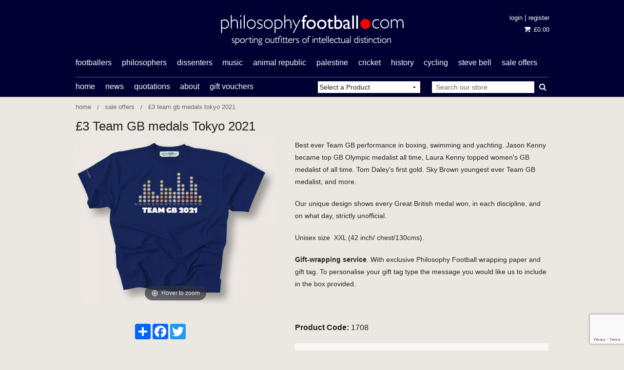

--- FILE ---
content_type: text/html; charset=UTF-8
request_url: https://www.philosophyfootball.com/team-gb-medals-shirt.html
body_size: 12072
content:
<!DOCTYPE html><html class="no-js" xmlns="http://www.w3.org/1999/xhtml" dir="ltr" lang="en-GB"><head><title>£3 Team GB medals Tokyo 2021 - Philosophy Football</title><meta charset="utf-8"><meta name="viewport" content="width=device-width, initial-scale=1.0"><link href="https://www.philosophyfootball.com/team-gb-medals-shirt.html" rel="canonical"><link href="https://www.philosophyfootball.com/favicon.ico" rel="shortcut icon" type="image/x-icon"><link href="https://www.philosophyfootball.com/skins/foundationpf/css/normalize.css" rel="stylesheet"><link href="https://www.philosophyfootball.com/skins/foundationpf/css/foundation.css" rel="stylesheet"><link href="https://www.philosophyfootball.com/skins/foundationpf/css/font-awesome/css/font-awesome.min.css" rel="stylesheet"><link href="https://www.philosophyfootball.com/skins/foundationpf/css/cubecart.css" rel="stylesheet"><link href="https://www.philosophyfootball.com/skins/foundationpf/css/cubecart.common.css" rel="stylesheet"><link href="https://www.philosophyfootball.com/skins/foundationpf/css/cubecart.helpers.css" rel="stylesheet"><link href="https://www.philosophyfootball.com/skins/foundationpf/css/cubecart.default.css" rel="stylesheet"><link href="https://www.philosophyfootball.com/skins/foundationpf/css/jquery.bxslider.css" rel="stylesheet"><link href="//fonts.googleapis.com/css?family=Open+Sans:400,700" rel="stylesheet" type='text/css'><meta http-equiv="Content-Type" content="text/html;charset=utf-8"><meta name="description" content=""><meta name="keywords" content=""><meta name="robots" content="index, follow"><meta name="generator" content="cubecart"><script src="https://www.google.com/recaptcha/api.js?onload=reCaptchaCallback&render=explicit" async defer></script><script>
    var reCaptchaCallback = function() {
        $(".g-recaptcha" ).each(function() {
            var el = $(this);
            grecaptcha.render($(el).attr('id'), {
                'sitekey': '6Lc9-5UbAAAAANrXwZP21G-lNIk_jylcf2kJomtj',
                'badge': 'bottomright',
                'callback': function(token) {
                    if($(el).attr("data-form-id")){
                        $('#'+$(el).attr("data-form-id")).submit();
                    } else {
                        $(el).parent().submit();
                    }
                }
            });
        });
    };
</script><script src="https://www.philosophyfootball.com/skins/foundationpf/js/vendor/modernizr.min.js"></script><script src="https://www.philosophyfootball.com/skins/foundationpf/js/vendor/jquery.js"></script><script>
    (function(i,s,o,g,r,a,m){i['GoogleAnalyticsObject']=r;i[r]=i[r]||function(){
        (i[r].q=i[r].q||[]).push(arguments)},i[r].l=1*new Date();a=s.createElement(o),
        m=s.getElementsByTagName(o)[0];a.async=1;a.src=g;m.parentNode.insertBefore(a,m)
    })(window,document,'script','//www.google-analytics.com/analytics.js','ga');
    ga('create', 'UA-22682962-1', 'auto');
    ga('set', 'anonymizeIp', true);
    ga('send', 'pageview');
</script>

<!-- Magic Zoom Plus CubeCart 5.x module version v1.4.6 [v1.6.75:v5.2.5] -->
<script type="text/javascript">window["mgctlbx$Pltm"] = "CubeCart 5.x";</script>
<link type="text/css" href="https://www.philosophyfootball.com/modules/plugins/MagicZoomPlus/core/magiczoomplus.css" rel="stylesheet" media="screen" />
<link type="text/css" href="https://www.philosophyfootball.com/modules/plugins/MagicZoomPlus/core/magiczoomplus.module.css" rel="stylesheet" media="screen" />
<script type="text/javascript" src="https://www.philosophyfootball.com/modules/plugins/MagicZoomPlus/core/magiczoomplus.js"></script>
<script type="text/javascript" src="https://www.philosophyfootball.com/modules/plugins/MagicZoomPlus/core/magictoolbox.utils.js"></script>
<script type="text/javascript">
	var mzOptions = {
		'zoomWidth':'auto',
		'zoomHeight':'auto',
		'zoomPosition':'right',
		'zoomDistance':15,
		'selectorTrigger':'click',
		'transitionEffect':true,
		'lazyZoom':false,
		'rightClick':false,
		'zoomMode':'zoom',
		'zoomOn':'hover',
		'upscale':true,
		'smoothing':true,
		'variableZoom':false,
		'zoomCaption':'off',
		'expand':'window',
		'expandZoomMode':'zoom',
		'expandZoomOn':'click',
		'expandCaption':true,
		'closeOnClickOutside':true,
		'cssClass':'',
		'hint':'once',
		'textHoverZoomHint':'Hover to zoom',
		'textClickZoomHint':'Click to zoom',
		'textExpandHint':'Click to expand',
		'textBtnClose':'Close',
		'textBtnNext':'Next',
		'textBtnPrev':'Previous'
	}
</script>
<script type="text/javascript">
	var mzMobileOptions = {
		'zoomMode':'off',
		'textHoverZoomHint':'Touch to zoom',
		'textClickZoomHint':'Double tap to zoom',
		'textExpandHint':'Tap to expand'
	}
</script>

</head><body><div class="off-canvas-wrap" data-offcanvas><div class="inner-wrap"><aside class="right-off-canvas-menu"><div class="box-basket-content"><h2 class="mini-basket-title nomarg">Your Basket</h2><div class="pad basket-detail"><div class="pad-top text-center">Your basket is empty.</div></div></div></aside><aside class="left-off-canvas-menu"><ul class="off-canvas-list"><li><label>Your Account</label></li><li><a href="https://www.philosophyfootball.com/login.html">Login / Register</a></li></ul><ul class="off-canvas-list"><li><label>Change Currency</label></li></ul></aside><div id="header"><div class="row toprow"><div id="headlinks"><div class="right text-right" id="box-session"><a href="https://www.philosophyfootball.com/login.html" class="button white small nopad-sides">Login</a> | <a href="https://www.philosophyfootball.com/register.html" class="button white small nopad-sides">Register</a></div><div id="mini-basket"><div><div class="text-right"><a href="#" id="basket-summary" class="button white small"><i class="fa fa-shopping-cart"></i> £0.00</a></div><div class="basket-detail-container hide" id="basket-detail"><div class="mini-basket-arrow"></div><div class="box-basket-content"><h2 class="mini-basket-title nomarg">Your Basket</h2><div class="pad basket-detail"><div class="pad-top text-center">Your basket is empty.</div></div></div></div></div></div></div></div><div class="row text-center"><div class="main-logo"><a href="https://www.philosophyfootball.com"><img src="https://www.philosophyfootball.com/images/logos/logo-1.png" alt="Philosophy Football - sporting outfitters of intellectual distinction"></a></div></div><div class="row"><div class="small-12 columns small-collapse"><nav class="top-bar category-nav" data-topbar="" id="box-navigation"><ul class="title-area"><li class="name"></li><li class="toggle-topbar left"><a href="">Shop by Category <i class="fa fa-caret-down"></i></a></li></ul><section class="top-bar-section"><ul class="left"><li class="has-dropdown"><a href="/footballers.html" title=" footballers"> footballers</a></li><li class="has-dropdown"><a href="/philosophers.html" title="philosophers">philosophers</a></li><li class="has-dropdown"><a href="/dissenters-t-shirts.html" title="dissenters">dissenters</a></li><li class="has-dropdown"><a href="/music.html" title="music">music</a></li><li class="has-dropdown"><a href="/animal-republic.html" title="Animal Republic">Animal Republic</a></li><li class="has-dropdown"><a href="/palestine.html" title="Palestine">Palestine</a></li><li class="has-dropdown"><a href="/cricketers.html" title="cricket">cricket</a></li><li class="has-dropdown"><a href="/history.html" title="history">history</a></li><li class="has-dropdown"><a href="/cyclists.html" title="cycling">cycling</a></li><li class="has-dropdown"><a href="/steve-bell.html" title="Steve Bell">Steve Bell</a></li><li class="has-dropdown"><a href="/9-99-sale-offers.html" title="sale offers">sale offers</a></li></ul></section></nav></div></div><div class="row"><div class="small-12 columns small-collapse left"><div class="page-links clear"><section class="top-bar-section"><ul><li><a href="https://www.philosophyfootball.com">Home</a></li><li><a href="https://www.philosophyfootball.com/news.html">News</a></li><li><a href="https://www.philosophyfootball.com/quotations.html">Quotations</a></li><li><a href="https://www.philosophyfootball.com/about-us.html">About</a></li><li><a href="https://www.philosophyfootball.com/gift-certificates.html">Gift Vouchers</a></li></ul></section></div><div id="box-search"><form action="https://www.philosophyfootball.com/search.html" id="search_form" method="get"><input name="search[keywords]" type="text" class="nomarg" placeholder="Search our store" required><button class="button postfix nomarg" type="submit" value="Search"><i class="fa fa-search"></i></button><input type="hidden" name="_a" value="category"></form><div class="hide" id="validate_search">Please enter a search keyword</div></div><div id="box-search-selector"><script>
		$(function(){
		  $('#product-selector').on('change', function () {
			  var url = $(this).val();
			  if (url) {
				  window.location = url;
			  }
			  return false;
		  });
		});
	</script><select id="product-selector"><option value="index.html">Select a Product</option><option value="https://www.philosophyfootball.com/england-world-cup-badge-pack.html">£1 England World Cup 2022 badge pack</option><option value="https://www.philosophyfootball.com/wales-world-cup-badge-pack.html">£1 Wales World Cup 2022 badge pack</option><option value="https://www.philosophyfootball.com/england-t20-world-champions-shirt.html">£11 England T20 World Champions</option><option value="https://www.philosophyfootball.com/philosophers/-philosophy-football-com.html">£15 Philosophy Football.com T-shirt</option><option value="https://www.philosophyfootball.com/ashes-series-2019.html">£3 Ashes Series 2019</option><option value="https://www.philosophyfootball.com/byedon-t-shirt.html">£3 ByeDon</option><option value="https://www.philosophyfootball.com/england-expects-book.html">£3 England Expects book</option><option value="https://www.philosophyfootball.com/england-in-europe-shirt.html">£3 England in Europe 2021</option><option value="https://www.philosophyfootball.com/manchester-city-treble.html">£3 Manchester City Treble</option><option value="https://www.philosophyfootball.com/team-gb-medals-shirt.html">£3 Team GB medals Tokyo 2021</option><option value="https://www.philosophyfootball.com/wales-world-cup-icon-t-shirt.html">£3 Wales 2022 World Cup icon</option><option value="https://www.philosophyfootball.com/dissenters/-syriza2015.html">£4 Syriza</option><option value="https://www.philosophyfootball.com/wales-women-s-euros-s-s.html">£5 Wales Women Euro 2025</option><option value="https://www.philosophyfootball.com/england-euro-2024-qualification.html">£6 England Euro 2024 T-shirt</option><option value="https://www.philosophyfootball.com/euro-2024-tournament-shirt.html">£6 Euro 2024 Tournament T-shirt</option><option value="https://www.philosophyfootball.com/lionesses-2023-shirt.html">£6 Lionesses World Cup 2023 shirt</option><option value="https://www.philosophyfootball.com/scotland-euro-2024-qualification.html">£6 Scotland Euro 2024 T-shirt</option><option value="https://www.philosophyfootball.com/tote-bag-pf-dot-com.html">£8 PhilosophyFootball.com tote bag</option><option value="https://www.philosophyfootball.com/legacy-fan-royal-blue-t-shirt.html">£9 Chelsea Legacy Fan T-shirt</option><option value="https://www.philosophyfootball.com/england-v-new-zealand-test-series-2022.html">£9 England 3 New Zealand 0 Test Series 2022</option><option value="https://www.philosophyfootball.com/legacy-fan-red-t-shirt.html">£9 Liverpool Legacy Fan T-shirt</option><option value="https://www.philosophyfootball.com/legacy-fan-sky-blue-t-shirt.html">£9 Manchester City Legacy Fan T-shirt</option><option value="https://www.philosophyfootball.com/legacy-fan-white-t-shirt.html">£9 Spurs Legacy Fan T-shirt</option><option value="https://www.philosophyfootball.com/dissenters/hiroshima-2015.html">06.08.45 Hiroshima</option><option value="https://www.philosophyfootball.com/poppy-hoodie.html">1914-18 Remembrance hoodie</option><option value="https://www.philosophyfootball.com/cards-and-gifts/-poppy-print.html">1914-18 Remembrance Print</option><option value="https://www.philosophyfootball.com/poppy-shirt-2022.html">1914-18 Remembrance T-shirt</option><option value="https://www.philosophyfootball.com/dissenters/1941-arctic-convoy.html">1941 Arctic Convoy</option><option value="https://www.philosophyfootball.com/red-army-t-shirt.html">1941-45 Red Army</option><option value="https://www.philosophyfootball.com/orwell-1984-shirt.html">1984</option><option value="https://www.philosophyfootball.com/dissenters/21st-army-group.html">21st Army Group</option><option value="https://www.philosophyfootball.com/portuguese-revolution-1974-t-shirt.html">50th anniversary Portuguese Carnation Revolution 1974</option><option value="https://www.philosophyfootball.com/dissenters/-adrian-mitchell.html">Adrian Mitchell</option><option value="https://www.philosophyfootball.com/october-7-pogrom.html">After the Pogrom</option><option value="https://www.philosophyfootball.com/aidez-palestine-print.html">Aidez l&#39;Espagne</option><option value="https://www.philosophyfootball.com/aidez-palestine-t-shirt.html">Aidez Palestine</option><option value="https://www.philosophyfootball.com/camus-hoodie.html">Albert Camus Hoodie</option><option value="https://www.philosophyfootball.com/philosophers/-albert-camus.html">Albert Camus T-shirt</option><option value="https://www.philosophyfootball.com/alexei-navalny-1976-2024-t-shirt.html">Alexei Navalny 1976-2024</option><option value="https://www.philosophyfootball.com/chile-1973.html">Allende Chile 11.09.73</option><option value="https://www.philosophyfootball.com/angela-davis-shirt.html">Angela Davis T-shirt</option><option value="https://www.philosophyfootball.com/angela-davis-print.html">Angela Davis print</option><option value="https://www.philosophyfootball.com/rosettes-print.html">Another Fine Brexit Mess print</option><option value="https://www.philosophyfootball.com/gramsci-t-shirt-re-introduction.html">Antonio Gramsci T-shirt</option><option value="https://www.philosophyfootball.com/world-cup-final-2022.html">Argentina 3 France 3 World Cup Final 2022</option><option value="https://www.philosophyfootball.com/arnhem-1944-t-shirt.html">Arnhem 1944</option><option value="https://www.philosophyfootball.com/polish-paratroop-banner-1944.html">Arnhem 1st Polish Independent Parachute Brigade</option><option value="https://www.philosophyfootball.com/arsenal-women-champions-league-winners-shirt.html">Arsenal Women Champions League Winners</option><option value="https://www.philosophyfootball.com/ashes-2025/26-t-shirt.html">Ashes 2025-26</option><option value="https://www.philosophyfootball.com/us-pacific-theatre-1941-45.html">Asiatic and Pacific medal ribbon</option><option value="https://www.philosophyfootball.com/badger-sweatshirt.html">Badger Resistance sweatshirt</option><option value="https://www.philosophyfootball.com/dissenters/-badger-resistance-hoodie.html">Badger Resistance hoodie</option><option value="https://www.philosophyfootball.com/tisdale-murrell-art-prints/badger-resistance.html">Badger Resistance print</option><option value="https://www.philosophyfootball.com/dissenters/-badger-resistance.html">Badger Resistance T-shirt</option><option value="https://www.philosophyfootball.com/badger-resistance-tea-towel.html">Badger Resistance tea towel</option><option value="https://www.philosophyfootball.com/badger-tote-bag.html">Badger Resistance tote bag</option><option value="https://www.philosophyfootball.com/hurricane-print-p1104.html">Battle of Britain Hurricane print</option><option value="https://www.philosophyfootball.com/dissenters/-battle-of-britain-hurricane.html">Battle Of Britain Hurricane T-shirt</option><option value="https://www.philosophyfootball.com/dissenters/-battle-of-britain-poland.html">Battle Of Britain Poland</option><option value="https://www.philosophyfootball.com/battle-of-britain-hoodie.html">Battle of Britain Roundel hoodie</option><option value="https://www.philosophyfootball.com/dissenters/-battle-of-britain-roundel-p368.html">Battle Of Britain Roundel T-shirt</option><option value="https://www.philosophyfootball.com/midway-1942.html">Battle of Midway</option><option value="https://www.philosophyfootball.com/brecht.html">Bertolt Brecht</option><option value="https://www.philosophyfootball.com/shankly-hoodie.html">Bill Shankly Hoodie</option><option value="https://www.philosophyfootball.com/footballers/-bill-shankly.html">Bill Shankly T-shirt</option><option value="https://www.philosophyfootball.com/billy-bonds-t-shirt.html">Billy Bonds Tribute T-shirt</option><option value="https://www.philosophyfootball.com/dissenters/-billy-bragg-revolution.html">Billy Bragg Revolution</option><option value="https://www.philosophyfootball.com/blur-parklife-t-shirt.html">Blur Parklife</option><option value="https://www.philosophyfootball.com/bob-dylan-a-changin-shirt.html">Bob Dylan A-Changin&#39; T-shirt</option><option value="https://www.philosophyfootball.com/bob-dylan-50-songs-framed-print.html">Bob Dylan Fifty Songs framed print</option><option value="https://www.philosophyfootball.com/philosophers/-bob-marley.html">Bob Marley</option><option value="https://www.philosophyfootball.com/born-in-the-nhs-children-s-sizes.html">Born in the NHS baby sizes</option><option value="https://www.philosophyfootball.com/brand-new-cadillac-shirt.html">Brand New Cadillac</option><option value="https://www.philosophyfootball.com/dissenters/-brooke-peace1914.html">Brooke Peace1914</option><option value="https://www.philosophyfootball.com/burma-star.html">Burma Star</option><option value="https://www.philosophyfootball.com/dissenters/-c-e-montague.html">C. E. Montague</option><option value="https://www.philosophyfootball.com/philosophers/-cain.html">Cain</option><option value="https://www.philosophyfootball.com/catalan-flag.html">Catalan Republican Left</option><option value="https://www.philosophyfootball.com/chelsea-europa-conference-league-winners-shirt.html">Chelsea All Four European Record</option><option value="https://www.philosophyfootball.com/chelsea-club-world-champions-shirt-p1561.html">Chelsea World Champions 2025</option><option value="https://www.philosophyfootball.com/1977-hoodie.html">Clash 1977 hoodie</option><option value="https://www.philosophyfootball.com/1977-sweatshirt.html">Clash 1977 sweatshirt</option><option value="https://www.philosophyfootball.com/clash-1977.html">Clash 1977 T-shirt</option><option value="https://www.philosophyfootball.com/tote-bag-1977.html">Clash 1977 tote bag</option><option value="https://www.philosophyfootball.com/clash-city-rocker-t-shirt.html">Clash City Rocker T-shirt</option><option value="https://www.philosophyfootball.com/clash-city-rockerzip-up-fleece.html">Clash City Rocker zip-up</option><option value="https://www.philosophyfootball.com/cnt.html">CNT/FAI</option><option value="https://www.philosophyfootball.com/communard-tote-bag.html">Communard tote bag</option><option value="https://www.philosophyfootball.com/counter-culture-print.html">Counter Culture print</option><option value="https://www.philosophyfootball.com/crystal-palace-2024-25-cup-winners-shirt.html">Crystal Palace 2024-25 FA Cup Winners</option><option value="https://www.philosophyfootball.com/dissenters/-cycle-of-life.html">Cycle Of Life</option><option value="https://www.philosophyfootball.com/dissenters/-d-day-hawker-typhoon.html">D-Day Hawker Typhoon</option><option value="https://www.philosophyfootball.com/d-day-liberation-2019.html">D-Day Libération Stripes</option><option value="https://www.philosophyfootball.com/dissenters/-d-day-normandy-beaches.html">D-Day Normandy Beaches</option><option value="https://www.philosophyfootball.com/d-day-overlord.html">D-Day Overlord</option><option value="https://www.philosophyfootball.com/dalek-t-shirt-2022.html">Dalek Exterminator</option><option value="https://www.philosophyfootball.com/dam-busters-1943-2023.html">Dambusters</option><option value="https://www.philosophyfootball.com/dark-side-of-the-moon.html">Dark Side of the Moon 50th Anniversary</option><option value="https://www.philosophyfootball.com/david-squires-tea-towel.html">David Squires Going to the Match tea towel</option><option value="https://www.philosophyfootball.com/david-squires-fantasy-stadium-tea-towel.html">David Squires Ultimate Fantasy Stadium tea towel</option><option value="https://www.philosophyfootball.com/dissenters/-desert-rats.html">Desert Rats</option><option value="https://www.philosophyfootball.com/design-for-a-plate.html">Design For A Plate print</option><option value="https://www.philosophyfootball.com/diogo-jota.html">Diogo Jota Memorial T-shirt</option><option value="https://www.philosophyfootball.com/l/-cpl-jones.html">Don&#39;t Panic</option><option value="https://www.philosophyfootball.com/don-t-tell-him-pike-t-shirt.html">Don&#39;t Tell Him, Pike!</option><option value="https://www.philosophyfootball.com/don-t-think-hoodie.html">Don&#39;t Think Consume hoodie</option><option value="https://www.philosophyfootball.com/don-t-think-sweatshirt.html">Don&#39;t Think Consume sweatshirt</option><option value="https://www.philosophyfootball.com/don-t-think-shirt.html">Don&#39;t Think Consume T-shirt</option><option value="https://www.philosophyfootball.com/tote-bag-don-t-think-consume.html">Don&#39;t Think Consume tote bag</option><option value="https://www.philosophyfootball.com/don-y-think-consume-print.html">Don&#39;t Think, Consume print</option><option value="https://www.philosophyfootball.com/dutch-resistance-t-shirt.html">Dutch Resistance</option><option value="https://www.philosophyfootball.com/eddie-mccreadie-shirt.html">Eddie McCreadie Tribute T-shirt</option><option value="https://www.philosophyfootball.com/dissenters/-emily-roundel-white.html">Emily Roundel White</option><option value="https://www.philosophyfootball.com/enemy-within-1984-2024-mug.html">Enemy Within 1984-2024 mug</option><option value="https://www.philosophyfootball.com/enemy-within-t-shirt-1984-2024.html">Enemy Within 1984-2024 T-shirt</option><option value="https://www.philosophyfootball.com/enemy-within-tea-towel-1984-2024.html">Enemy Within 1984-2024 tea towel</option><option value="https://www.philosophyfootball.com/women-s-rugby-world-cup-winners.html">England Women&#39;s Rugby World Cup winners</option><option value="https://www.philosophyfootball.com/hope-2021-shirt.html">England&#39;s Hope</option><option value="https://www.philosophyfootball.com/footballers/-eric-cantona-p441.html">Eric Cantona</option><option value="https://www.philosophyfootball.com/ryder-cup-winners.html">Europe Ryder Cup Winners 2025</option><option value="https://www.philosophyfootball.com/exhibit-a-catalogue.html">Exhibit A Catalogue</option><option value="https://www.philosophyfootball.com/exhibit-a/01-orwell.html">Exhibit A/01 Orwell</option><option value="https://www.philosophyfootball.com/exhibit-a/03-turing.html">Exhibit A/03 Turing</option><option value="https://www.philosophyfootball.com/exhibit-a/04-marilyn-monroe.html">Exhibit A/04 Marilyn Monroe</option><option value="https://www.philosophyfootball.com/exhibit-a/05-cohen.html">Exhibit A/05 Cohen</option><option value="https://www.philosophyfootball.com/exhibit-a/07-allen.html">Exhibit A/07 Allen</option><option value="https://www.philosophyfootball.com/exhibit-a/08-dawkins.html">Exhibit A/08 Dawkins</option><option value="https://www.philosophyfootball.com/exhibit-a/09-yorke.html">Exhibit A/09 Yorke</option><option value="https://www.philosophyfootball.com/exhibit-a/13-wilde.html">Exhibit A/13 Wilde</option><option value="https://www.philosophyfootball.com/dylan-mask.html">Exhibit A/16 Dylan</option><option value="https://www.philosophyfootball.com/exhibit-a/18-picasso.html">Exhibit A/18 Picasso</option><option value="https://www.philosophyfootball.com/prints-and-cards/.html">Exhibit A/21 Bowie</option><option value="https://www.philosophyfootball.com/jobs-mask.html">Exhibit A/22 Jobs</option><option value="https://www.philosophyfootball.com/exhibit-a/23-sitting-bull.html">Exhibit A/23 Sitting Bull</option><option value="https://www.philosophyfootball.com/hirst-mask.html">Exhibit A/24 Hirst</option><option value="https://www.philosophyfootball.com/exhibit-a/25-burroughs.html">Exhibit A/25 Burroughs</option><option value="https://www.philosophyfootball.com/exhibit-a/26-simone.html">Exhibit A/26 Simone</option><option value="https://www.philosophyfootball.com/exhibit-a/31-milk.html">Exhibit A/31 Milk</option><option value="https://www.philosophyfootball.com/clockwork-orange-mask.html">Exhibit A/33 Clockwork Orange</option><option value="https://www.philosophyfootball.com/exhibit-a/34-harry-debbie.html">Exhibit A/34 Harry, Debbie</option><option value="https://www.philosophyfootball.com/exhibit-a/36-byrne.html">Exhibit A/36 Byrne</option><option value="https://www.philosophyfootball.com/exhibit-a/38-dalai-lama.html">Exhibit A/38 Dalai Lama</option><option value="https://www.philosophyfootball.com/christ-the-redeemer.html">Exhibit A/40 Christ the Redeemer</option><option value="https://www.philosophyfootball.com/exhibit-a/41-tintin.html">Exhibit A/41 Tintin</option><option value="https://www.philosophyfootball.com/gorbachev.html">Exhibit A/42 Gorbachev</option><option value="https://www.philosophyfootball.com/malcolm-x-print.html">Exhibit A/44 Malcolm X</option><option value="https://www.philosophyfootball.com/hockney-mask.html">Exhibit A/45 Hockney</option><option value="https://www.philosophyfootball.com/exhibit-a/46-pele.html">Exhibit A/46 Pele</option><option value="https://www.philosophyfootball.com/lennon-mask.html">Exhibit A/50 Lennon</option><option value="https://www.philosophyfootball.com/exterminate-print.html">Exterminate! print</option><option value="https://www.philosophyfootball.com/eh-wayne-print.html">Ey, Wayne! print</option><option value="https://www.philosophyfootball.com/ey-wayne-print.html">Ey, Wayne! print</option><option value="https://www.philosophyfootball.com/fairytale-of-new-york-hoodie.html">Fairytale of New York hoodie</option><option value="https://www.philosophyfootball.com/dissenters/-fairytale-of-new-york.html">Fairytale of New York T-shirt</option><option value="https://www.philosophyfootball.com/fairytale-of-new-york-tote-bag.html">Fairytale of New York tote bag</option><option value="https://www.philosophyfootball.com/fidel-shirt-2016.html">Fidel 1926-2016</option><option value="https://www.philosophyfootball.com/dissenters/49shades.html">Forty-Nine Shades</option><option value="https://www.philosophyfootball.com/14th-army-crest.html">Fourteenth Army</option><option value="https://www.philosophyfootball.com/fox-fightback-print.html">Fox Fightback print</option><option value="https://www.philosophyfootball.com/frida-kahlo-hoodie.html">Frida Kahlo hoodie</option><option value="https://www.philosophyfootball.com/frida-kahlo-shirt.html">Frida Kahlo T-shirt</option><option value="https://www.philosophyfootball.com/philosophers/-fyodor-dostoyevsky.html">Fyodor Dostoyevsky</option><option value="https://www.philosophyfootball.com/cards-and-gifts/-garageland-print.html">Garageland print</option><option value="https://www.philosophyfootball.com/clash-garageland.html">Garageland T-shirt</option><option value="https://www.philosophyfootball.com/dissenters/-gaza.html">Gaza</option><option value="https://www.philosophyfootball.com/gerrard-houllier-t-shirt.html">Gérard Houllier</option><option value="https://www.philosophyfootball.com/english-civil-war.html">Give Em Enough Rope</option><option value="https://www.philosophyfootball.com/goodison-park-1892-2025-shirt.html">Goodison Park 1892-2025</option><option value="https://www.philosophyfootball.com/team-gb-framed-print.html">Great British Medallists Tokyo 2021 framed print</option><option value="https://www.philosophyfootball.com/elas-greek-resistance-army.html">Greek Resistance</option><option value="https://www.philosophyfootball.com/greta-thunberg-t-shirt.html">Greta Thunberg T-shirt</option><option value="https://www.philosophyfootball.com/tofu-eating-wokerati-shirt.html">Guardian-reading, Tofu-eating, Wokerati T-shirt</option><option value="https://www.philosophyfootball.com/hurricane-print.html">Hurricane print</option><option value="https://www.philosophyfootball.com/i-am-gary-lineker-shirt.html">I am Gary Lineker</option><option value="https://www.philosophyfootball.com/i-love-cliches.html">I Love Clichés</option><option value="https://www.philosophyfootball.com/sweatshop-labour.html">I Love Sweatshop Labour</option><option value="https://www.philosophyfootball.com/ian-dury-framed-print.html">Ian Dury portrait print</option><option value="https://www.philosophyfootball.com/ian-dury-badges.html">Ian Dury Sex & Drugs badges set</option><option value="https://www.philosophyfootball.com/sex-drugs-t-shirt.html">Ian Dury Sex & Drugs T-shirt</option><option value="https://www.philosophyfootball.com/sex-drugs-rock-roll-tote-bag.html">Ian Dury Sex & Drugs tote bag</option><option value="https://www.philosophyfootball.com/insecurity-s-s-t-shirt.html">Insecurity t-shirt</option><option value="https://www.philosophyfootball.com/international-brigade-tea-towel.html">International Brigade British Battalion Banner tea towel</option><option value="https://www.philosophyfootball.com/all-blacks-v-ireland-rugby.html">Ireland 2022 Rugby Tour Test series victory over the All Blacks</option><option value="https://www.philosophyfootball.com/ireland-grands-slam-2023.html">Ireland Grand Slam 2023</option><option value="https://www.philosophyfootball.com/dissenters/1943-italian-resistance.html">Italian Resistance</option><option value="https://www.philosophyfootball.com/jack-charlton-shirt.html">Jack Charlton memorial shirt</option><option value="https://www.philosophyfootball.com/dissenters/-jam-albums.html">Jam Albums</option><option value="https://www.philosophyfootball.com/dissenters/-jam-down-in-the-tubestation-at.html">Jam Down In The Tube Station At</option><option value="https://www.philosophyfootball.com/jamie-hardy-shirt.html">Jamie Vardy</option><option value="https://www.philosophyfootball.com/philosophers/-jean-baudrillard.html">Jean Baudrillard</option><option value="https://www.philosophyfootball.com/sartre-hoodie.html">Jean-Paul Sartre Hoodie</option><option value="https://www.philosophyfootball.com/philosophers/-jean-paul-sartre.html">Jean-Paul Sartre T-shirt</option><option value="https://www.philosophyfootball.com/the-future-is-unwritten-shirt.html">Joe Strummer The Future is Unwritten</option><option value="https://www.philosophyfootball.com/john-robertson-shirt.html">John Robertson Tribute T-shirt</option><option value="https://www.philosophyfootball.com/jonah-lomu-print.html">Jonah Lomu print</option><option value="https://www.philosophyfootball.com/judean-people-s-front-shirt.html">Judean People&#39;s Front shirt</option><option value="https://www.philosophyfootball.com/keir-hardie-centenary-t-shirt.html">Keir Hardie</option><option value="https://www.philosophyfootball.com/king-penguin.html">King Penguin Axes Climate Change</option><option value="https://www.philosophyfootball.com/dissenters/-laurel-hardy-rosettes.html">Laurel & Hardy Rosettes</option><option value="https://www.philosophyfootball.com/law-best-charlton-shirt.html">Law, Best & Charlton Holy Trinity</option><option value="https://www.philosophyfootball.com/woke-st-george-t-shirt.html">Lee Anderson St George</option><option value="https://www.philosophyfootball.com/lee-bell-summerbee.html">Lee Bell & Summerbee</option><option value="https://www.philosophyfootball.com/lenin-levi-s-s-s.html">Lenin Levi&#39;s</option><option value="https://www.philosophyfootball.com/footballers/-lev-yashin.html">Lev Yashin</option><option value="https://www.philosophyfootball.com/england-euro-2025-winners-shirt.html">Lionesses Champions Euro 2025</option><option value="https://www.philosophyfootball.com/weuro-winners-shirt.html">Lionesses Champions Euro 2022 T-shirt</option><option value="https://www.philosophyfootball.com/lionesses-winners-tote-bag.html">Lionesses Champions Euro 2022 Tote Bag</option><option value="https://www.philosophyfootball.com/england-women-s-euros-2025.html">Lionesses Euro 2025</option><option value="https://www.philosophyfootball.com/liverpool-champions-2024/25-s-s.html">Liverpool Champions 2024-25</option><option value="https://www.philosophyfootball.com/london-calling-shirt.html">London Calling T-shirt</option><option value="https://www.philosophyfootball.com/tote-bag-london-calling.html">London Calling tote bag</option><option value="https://www.philosophyfootball.com/malcolm-tucker-print.html">Malcolm Tucker print</option><option value="https://www.philosophyfootball.com/manchester-city-four-titles.html">Manchester City Four in a Row</option><option value="https://www.philosophyfootball.com/manchester-united-13-fa-cups-shirt.html">Manchester United 2024 FA Cup Winners</option><option value="https://www.philosophyfootball.com/maradona-shirt.html">Maradona</option><option value="https://www.philosophyfootball.com/marcus-rashford-shirt.html">Marcus Rashford</option><option value="https://www.philosophyfootball.com/cavendish-jerseuframed-pint-p1535.html">Mark Cavendish Career Jerseys framed print</option><option value="https://www.philosophyfootball.com/mark-cavendish-jerseys-t-shirt.html">Mark Cavendish Career Jerseys T-shirt</option><option value="https://www.philosophyfootball.com/martin-chivers-memorial-shirt.html">Martin Chivers Tribute T-shirt</option><option value="https://www.philosophyfootball.com/cards-and-gifts/-martin-luther-king-flag-print.html">Martin Luther King Flag Print</option><option value="https://www.philosophyfootball.com/midlife-cyclist.html">Midlife Cyclist</option><option value="https://www.philosophyfootball.com/monte-cassino-t-shirt.html">Monte Cassino</option><option value="https://www.philosophyfootball.com/python-hoodie.html">Monty Python Hoodie</option><option value="https://www.philosophyfootball.com/philosophers/-monty-python.html">Monty Python T-shirt</option><option value="https://www.philosophyfootball.com/2016hopenothate.html">More in common than divides us</option><option value="https://www.philosophyfootball.com/tisdale-murrell-art-prints/mouse-print.html">Mouse print</option><option value="https://www.philosophyfootball.com/muhammad-ali.html">Muhammad Ali</option><option value="https://www.philosophyfootball.com/mandela-s/s.html">Nelson Mandela</option><option value="https://www.philosophyfootball.com/dissenters/-no-fracking-way.html">No Fracking Way</option><option value="https://www.philosophyfootball.com/oasis-1994-shirt.html">Oasis 1994</option><option value="https://www.philosophyfootball.com/dissenters/-oh-what-a-lovely-war.html">Oh! What A Lovely War</option><option value="https://www.philosophyfootball.com/dissenters/-pablo-neruda.html">Pablo Neruda T-shirt</option><option value="https://www.philosophyfootball.com/p-j-project-mug-white.html">Peace & Justice symbol mug</option><option value="https://www.philosophyfootball.com/p-j-project-s-s-black.html">Peace & Justice symbol T-shirt black</option><option value="https://www.philosophyfootball.com/p-j-project-s-s-white.html">Peace & Justice symbol T-shirt white</option><option value="https://www.philosophyfootball.com/pele-framed-print.html">Pelé memorial print framed</option><option value="https://www.philosophyfootball.com/pele-1940-2022-t-shirt.html">Pelé memorial shirt</option><option value="https://www.philosophyfootball.com/people-s-front-of-judea-shirt.html">People’s Front of Judea shirt</option><option value="https://www.philosophyfootball.com/peter-cook-print.html">Peter Cook print</option><option value="https://www.philosophyfootball.com/sex-pistols-anarchyuk.html">Pistols EMI Anarchy in the UK</option><option value="https://www.philosophyfootball.com/sex-pistols-flowersindustbin-print.html">Pistols Flowers in the Dustbin print</option><option value="https://www.philosophyfootball.com/sex-pistols-holidayinsun.html">Pistols Holiday in the Sun</option><option value="https://www.philosophyfootball.com/polish-armia-krajowa-shirt.html">Polish Resistance</option><option value="https://www.philosophyfootball.com/poum.html">POUM</option><option value="https://www.philosophyfootball.com/pride-not-prejudice-2025.html">Pride Not Prejudice</option><option value="https://www.philosophyfootball.com/pulp-common-people.html">Pulp Common People</option><option value="https://www.philosophyfootball.com/qr-code-hoodie.html">QR Code Don&#39;t Think Consume hoodie</option><option value="https://www.philosophyfootball.com/qr-don-t-think-t-shirt.html">QR Code Don&#39;t Think Consume long-sleeved T-shirt</option><option value="https://www.philosophyfootball.com/qr-code-tote-bag.html">QR Code Don&#39;t Think Consume tote bag</option><option value="https://www.philosophyfootball.com/dissenters/-r-a-f-north-africa.html">RAF North Africa</option><option value="https://www.philosophyfootball.com/dissenters/-revolucion-cubana.html">Revolucion Cubana</option><option value="https://www.philosophyfootball.com/philosophers/-roland-barthes.html">Roland Barthes</option><option value="https://www.philosophyfootball.com/ruprert-brooke-hoodie.html">Rupert Brooke hoodie</option><option value="https://www.philosophyfootball.com/philosophers/-rupert-brooke.html">Rupert Brooke T-shirt</option><option value="https://www.philosophyfootball.com/scotland-c.html">Scotland&#39;s Four Calcutta Cups 2021-24</option><option value="https://www.philosophyfootball.com/maglia-britannica-2025-shirt.html">Simon Yates Maglia Britannica 2025</option><option value="https://www.philosophyfootball.com/philosophers/-simone-de-beauvoir.html">Simone de Beauvoir</option><option value="https://www.philosophyfootball.com/se-asia-command.html">South East Asia Command</option><option value="https://www.philosophyfootball.com/dissenters/-spanish-civil-war-la-pasionaria.html">Spanish Civil War La Pasionaria</option><option value="https://www.philosophyfootball.com/specials-gangster-record-label-shirt.html">Specials Gangsters record label T-shirt</option><option value="https://www.philosophyfootball.com/ghost-town-t-shirt.html">Specials Ghost Town T-shirt</option><option value="https://www.philosophyfootball.com/spurs-bilbao-2025-shirt.html">Spurs Europa League Winners Bilbao 2025</option><option value="https://www.philosophyfootball.com/dissenters/1942-stalingrad-airforce.html">Stalingrad Airforce</option><option value="https://www.philosophyfootball.com/steve-bell-14-years-framed-print.html">Steve Bell 14 Years of Tory Progress framed print</option><option value="https://www.philosophyfootball.com/steve-bell-14-years-mug.html">Steve Bell 14 Years of Tory Progress mug</option><option value="https://www.philosophyfootball.com/steve-bell-coronation-framed-print.html">Steve Bell Coronation framed print</option><option value="https://www.philosophyfootball.com/steve-bell-coronation-t-shirt.html">Steve Bell Coronation T-shirt</option><option value="https://www.philosophyfootball.com/steve-bell-last-if-strip-t-shirt.html">Steve Bell last If... strip T-shirt</option><option value="https://www.philosophyfootball.com/steve-bell-nhs-mug.html">Steve Bell NHS 75th Anniversary Mug</option><option value="https://www.philosophyfootball.com/platinum-liz-shirt.html">Steve Bell Platinum Liz T-shirt</option><option value="https://www.philosophyfootball.com/steve-bell-starmer-framed-print.html">Steve Bell Sir Kar Boardbox framed print</option><option value="https://www.philosophyfootball.com/steve-bell-starmer-mug.html">Steve Bell Sir Kar Boardbox mug</option><option value="https://www.philosophyfootball.com/steve-bell-starmer-t-shirt.html">Steve Bell Sir Kar Boardbox T-shirt</option><option value="https://www.philosophyfootball.com/steve-bell-starmer-tea-towel.html">Steve Bell Sir Kar Boardbox tea towel</option><option value="https://www.philosophyfootball.com/steve-bell-thatcher-centenary-framed-print.html">Steve Bell Thatcher Centenary framed print</option><option value="https://www.philosophyfootball.com/steve-bell-thatcher-centenary-mug.html">Steve Bell Thatcher Centenary mug</option><option value="https://www.philosophyfootball.com/steve-bell-thatcher-centenary-t-shirt.html">Steve Bell Thatcher Centenary T-shirt</option><option value="https://www.philosophyfootball.com/steve-bell-thatcher-centenary-tea-towel.html">Steve Bell Thatcher Centenary tea towel</option><option value="https://www.philosophyfootball.com/steve-bell-trump-inauguration-t-shirt.html">Steve Bell Trump Presidential seal mug</option><option value="https://www.philosophyfootball.com/steve-bell-trump-inauguration-t-shirt-p1538.html">Steve Bell Trump Presidential Seal T-shirt</option><option value="https://www.philosophyfootball.com/suleiman-al-obeid/mo-salah.html">Suleiman al-Obeid & Mohamed Salah</option><option value="https://www.philosophyfootball.com/tax-the-rich-t-shirt.html">Tax The Rich</option><option value="https://www.philosophyfootball.com/dissenters/-terry-thomas.html">Terry Thomas</option><option value="https://www.philosophyfootball.com/terry-yorath-memorial-shirt.html">Terry Yorath Tribute T-shirt</option><option value="https://www.philosophyfootball.com/clash-band-names-t-shirt.html">The Clash 1976-82 T-shirt</option><option value="https://www.philosophyfootball.com/clash-band-members-sweatshirt.html">The Clash 1976-82 zip up sweatshirt</option><option value="https://www.philosophyfootball.com/amanda-gorman-hoodie.html">The Hill We Climb hoodie</option><option value="https://www.philosophyfootball.com/amanda-gordon-print.html">The Hill We Climb print</option><option value="https://www.philosophyfootball.com/amanda-gordon-t-shirt.html">The Hill We Climb T-shirt</option><option value="https://www.philosophyfootball.com/jam-members-t-shirt.html">The Jam 1977-82 T-shirt</option><option value="https://www.philosophyfootball.com/jam-zipped-sweatshirt.html">The Jam 1977-82 zip-up sweatshirt</option><option value="https://www.philosophyfootball.com/pound-pitch.html">The Money Game</option><option value="https://www.philosophyfootball.com/dissenters/-they-stole-my-land.html">They Stole My Land</option><option value="https://www.philosophyfootball.com/tommy-cooper-print.html">Tommy Cooper print</option><option value="https://www.philosophyfootball.com/tommy-gun.html">Tommy Gun</option><option value="https://www.philosophyfootball.com/tony-book-t-shirt.html">Tony Book Tribute T-shirt</option><option value="https://www.philosophyfootball.com/2-wheel-drive-cycling-t-shirt.html">Two Wheel Drive</option><option value="https://www.philosophyfootball.com/ukraine-not-russia-shirt.html">Ukraine Not Russia</option><option value="https://www.philosophyfootball.com/ukraine-solidarity-badges.html">Ukraine solidarity badge pack</option><option value="https://www.philosophyfootball.com/ukraine-hoodie.html">Ukraine Solidarity hoodie</option><option value="https://www.philosophyfootball.com/ukraine-solidarity-shirt.html">Ukraine Solidarity T-shirt</option><option value="https://www.philosophyfootball.com/ukraine-tote-bag.html">Ukraine Solidarity tote bag</option><option value="https://www.philosophyfootball.com/manchester-united-may-68-s-s.html">United May 68</option><option value="https://www.philosophyfootball.com/dissenters/1942-medal-of-the-great-patriotic-war.html">USSR Patriotic War medal T-shirt</option><option value="https://www.philosophyfootball.com/patriotic-war-tote-bag.html">USSR Patriotic War 1941-45 medal tote bag</option><option value="https://www.philosophyfootball.com/dissenters/1945-union-jack.html">VE Day 45 Union Jack</option><option value="https://www.philosophyfootball.com/viva-palestina-print.html">Viva Palestina print</option><option value="https://www.philosophyfootball.com/waiting-for-godot-framed-print.html">Waiting for Godot framed print</option><option value="https://www.philosophyfootball.com/walmington-on-sea.html">Walmington-on-Sea Home Guard</option><option value="https://www.philosophyfootball.com/we-re-doomed.html">We&#39;re Doomed</option><option value="https://www.philosophyfootball.com/wellewr/buckler/foxton-jam-shirt.html">Weller/Buckler/Foxton</option><option value="https://www.philosophyfootball.com/west-ham-praha-2023.html">West Ham Praha 2023</option><option value="https://www.philosophyfootball.com/women-s-euros-event-shirt.html">Women&#39;s Euro 2025 Tournament</option><option value="https://www.philosophyfootball.com/guthrie-your-land-t-shirt.html">Woody Guthrie This Land is Your Land</option><option value="https://www.philosophyfootball.com/world-champions-1966-2003-2019.html">World Cup Hat-Trick</option><option value="https://www.philosophyfootball.com/zohran-mamdani.html">Zohran Mamdani T-shirt</option></select></div></div></div></div><div class="row"><div class="small-12 columns small-collapse"><div id="element-breadcrumbs"><ul class="breadcrumbs"><li><a href="https://www.philosophyfootball.com"><span class="show-for-small-only"><i class="fa fa-home"></i></span><span class="show-for-medium-up">Home</a></li><li><a href="https://www.philosophyfootball.com/9-99-sale-offers.html">Sale offers</a></li><li><a href="https://www.philosophyfootball.com/team-gb-medals-shirt.html">£3 Team GB medals Tokyo 2021</a></li></ul></div></div></div><div class="row product_wrapper"><div class="small-12 large-9 columns small-collapse"><div itemscope itemtype="http://schema.org/Product"><form action="https://www.philosophyfootball.com/team-gb-medals-shirt.html" method="post" class="add_to_basket"><div class="row"><div class="small-12 columns"><h1 itemprop="name">£3 Team GB medals Tokyo 2021</h1></div></div><div class="row"><div class="prodimgcol columns"><div class="MagicToolboxContainer selectorsRight minWidth noscroll"><div class="MagicToolboxMainContainer"><a id="MagicZoomPlusImageProduct1378" class="MagicZoom" href="/images/source/products_/products_2021/Team-GB-Medals-2021.jpg" title="£3 Team GB  medals Tokyo 2021 " data-options="zoomWidth:300;zoomHeight:300;zoomCaption:top;expand:off;hint:always;"><img itemprop="image" src="/images/cache/products_/products_2021/Team-GB-Medals-2021.500.jpg" alt="£3 Team GB  medals Tokyo 2021 "/></a></div></div><script type="text/javascript">
    if (window.matchMedia("(max-width: 767px)").matches) {
        $scroll = document.getElementById('MagicToolboxSelectors1378');
        if ($scroll && typeof $scroll != 'undefined') {
            $attr = $scroll.getAttribute('data-options');
            if ($attr !== null) {
                $scroll.setAttribute('data-options',$attr/*.replace(/autostart *\: *false/gm,'')*/.replace(/orientation *\: *[a-zA-Z]{1,}/gm,'orientation:horizontal'));
                if (typeof mzOptions != 'undefined') {
                    mzOptions.onUpdate = function() {};
                }
            }
        }
    } else {
      
    }    
</script><br/><div class="a2a_kit a2a_kit_size_32 a2a_default_style" id="share_buttons"><a class="a2a_dd" href="https://www.addtoany.com/share_save"></a><a class="a2a_button_facebook"></a><a class="a2a_button_twitter"></a><a class="a2a_button_google_plus"></a></div><script type="text/javascript" src="//static.addtoany.com/menu/page.js"></script></div><div class="prodrtcol columns"><p><span style="font-size:14px;">Best ever Team GB performance in boxing, swimming and yachting. Jason Kenny became top GB Olympic medalist all time, Laura Kenny topped women&#39;s GB medalist of all time. Tom Daley&#39;s first gold. Sky Brown youngest ever Team GB medalist, and more.</span></p><p><span style="font-size:14px;">Our unique design shows every Great British medal won, in each discipline, and on what day, strictly unofficial.   </span></p><p><span style="font-size:14px;">Unisex size  XXL (42 inch/ chest/130cms). </span></p><p><span style="font-size:14px;"><strong>Gift-wrapping service</strong>. With exclusive Philosophy Football wrapping paper and gift tag. To personalise your gift tag type the message you would like us to include in the box provided. </span></p><p> </p><p><strong>Product Code:</strong> 1708</p><div class="pricebit"><div class="row"><div class="small-12 columns"><label for="option_1" class="return">Shirt Options:</label> XXL £3.00 <input type="hidden" name="productOptions[1]" id="option_1" value="4480" data-price="3.00"></div></div><div class="row"><div class="small-12 columns padtop"><label for="option_2" class="return">Gift wrap service and message +£5.00:</label><textarea name="productOptions[2][4489]" id="option_2" data-price="5.00"></textarea></div></div><p class="buy_button"><strong>This product is currently out of stock</strong></p></div></div></div></div></form><hr><h2>Related Products</h2><ul id="relprods" class="small-block-grid-1 product_list" data-equalizer><li><form action="https://www.philosophyfootball.com/team-gb-medals-shirt.html" method="post" class="panel add_to_basket"><div class="product_grid_view"><div data-equalizer-watch><div class="text-center"><a href="https://www.philosophyfootball.com/philosophers/-philosophy-football-com.html" title="£15 Philosophy Football.com T-shirt"><img src="https://www.philosophyfootball.com/images/cache/products_/products2015hires/PF-Dot-Com.200.jpg" alt="£15 Philosophy Football.com T-shirt"></a></div><h3><a href="https://www.philosophyfootball.com/philosophers/-philosophy-football-com.html" title="£15 Philosophy Football.com T-shirt">£15 Philosophy Football.com T-shirt</a></h3></div><input type="hidden" name="add" value="599"></div></form></li></ul></div><div class="hide" id="validate_email">Please enter a valid email address.</div><div class="hide" id="validate_field_required">This field is required.</div></div><a href="#" class="back-to-top"><span class="show-for-small-only"><i class="fa fa-angle-up"></i></span><span class="show-for-medium-up"><i class="fa fa-angle-up"></i> Top</span></a></div><footer><div class="row clear"><div class="small-12 columns small-collapse"><div id="box-documents"><nav><ul><li><a href="https://www.philosophyfootball.com/donations.html" title="Donations">Donations</a></li><li><a href="https://www.philosophyfootball.com/delivery-costs.html" title="Delivery Costs ">Delivery Costs</a></li><li><a href="https://www.philosophyfootball.com/faq-s.html" title="FAQ's">FAQ's</a></li><li><a href="https://www.philosophyfootball.com/about-us.html" title="About Us">About Us</a></li><li><a href="https://www.philosophyfootball.com/terms-and-conditions.html" title="Terms & Conditions">Terms & Conditions</a></li><li><a href="https://www.philosophyfootball.com/privacy-policy.html" title="Privacy Policy">Privacy Policy</a></li><li><a href="https://www.philosophyfootball.com/returns-policy.html" title="Returns Policy">Returns Policy</a></li><li><a href="https://www.philosophyfootball.com/contact-us.html" title="Contact Us">Contact Us</a></li></ul></nav></div><div class="element-social"><h2>Follow Philosophy Football on social media:</h2><a href="https://twitter.com/phil_football" title="Twitter - opens in a new window" target="_blank"><img src="https://www.philosophyfootball.com/skins/foundationpf/images/soc-med/twitter.png" alt="Twitter"/></a><a href=" https://www.facebook.com/philosophyfootball" title="Facebook - opens in a new window" target="_blank"><img src="https://www.philosophyfootball.com/skins/foundationpf/images/soc-med/facebook.png" alt="Facebook"/></a><a href="https://www.youtube.com/user/PhilosophyFootball" title="YouTube - opens in a new window" target="_blank"><img src="https://www.philosophyfootball.com/skins/foundationpf/images/soc-med/youtube.png" alt="YouTube"/></a><a href="https://www.flickr.com/photos/philosophyfootball/albums" title="Flickr - opens in a new window" target="_blank"><img src="https://www.philosophyfootball.com/skins/foundationpf/images/soc-med/flickr.png" alt="Flickr"/></a></div><div id="box-newsletter"><script type="text/javascript" src="https://www.philosophyfootball.com/sendy/js/store-footer-sendy-subscribe.js"></script><form action="https://www.philosophyfootball.com/sendy/php/store-footer-sendy-subscribe.php" method="POST" accept-charset="utf-8" name="store-footer-sendy-signup-form" id="store-footer-sendy-subscribe-form"><div class="row collapse"> Enter your e-mail address to receive our newsletter</div><div class="hide" id="newsletter_recaptcha"></div><div class="row collapse"><input type="text" name="email" placeholder="Enter your email address" onfocus="this.placeholder = ''" onblur="this.placeholder = 'Enter your email address'" class="required" required/></div><div class="row collapse text-center"><input type="submit" value="Subscribe" class="button postfix g-recaptcha" id="subscribe_button" data-form-id="store-footer-sendy-subscribe-form"/></div><div class="row collapse"><p id="status"></p></div></form></div></div></div><div class="row clear"><div class="copy"><p>©2015 philosophyfootball.com - all rights reserved</p></div></div></footer><script src="https://www.philosophyfootball.com/skins/foundationpf/js/vendor/jquery.rating.min.js" type="text/javascript"></script><script src="https://www.philosophyfootball.com/skins/foundationpf/js/vendor/jquery.validate.min.js" type="text/javascript"></script><script src="https://www.philosophyfootball.com/skins/foundationpf/js/vendor/jquery.cookie.min.js" type="text/javascript"></script><script src="https://www.philosophyfootball.com/skins/foundationpf/js/vendor/jquery.bxslider.min.js" type="text/javascript"></script><script src="https://www.philosophyfootball.com/skins/foundationpf/js/1.foundation.min.js" type="text/javascript"></script><script src="https://www.philosophyfootball.com/skins/foundationpf/js/2.cubecart.js" type="text/javascript"></script><script src="https://www.philosophyfootball.com/skins/foundationpf/js/3.cubecart.validate.js" type="text/javascript"></script><script type="text/javascript">
               
               $(document).foundation({equalizer:{equalize_on_stack:true}});
               $('.bxslider').bxSlider({auto:true,captions:true});
               
           </script><a class="exit-off-canvas"></a></div></div></body></html>

--- FILE ---
content_type: text/html; charset=utf-8
request_url: https://www.google.com/recaptcha/api2/anchor?ar=1&k=6Lc9-5UbAAAAANrXwZP21G-lNIk_jylcf2kJomtj&co=aHR0cHM6Ly93d3cucGhpbG9zb3BoeWZvb3RiYWxsLmNvbTo0NDM.&hl=en&v=PoyoqOPhxBO7pBk68S4YbpHZ&size=invisible&badge=bottomright&anchor-ms=20000&execute-ms=30000&cb=w9sjxxy2vdjw
body_size: 48391
content:
<!DOCTYPE HTML><html dir="ltr" lang="en"><head><meta http-equiv="Content-Type" content="text/html; charset=UTF-8">
<meta http-equiv="X-UA-Compatible" content="IE=edge">
<title>reCAPTCHA</title>
<style type="text/css">
/* cyrillic-ext */
@font-face {
  font-family: 'Roboto';
  font-style: normal;
  font-weight: 400;
  font-stretch: 100%;
  src: url(//fonts.gstatic.com/s/roboto/v48/KFO7CnqEu92Fr1ME7kSn66aGLdTylUAMa3GUBHMdazTgWw.woff2) format('woff2');
  unicode-range: U+0460-052F, U+1C80-1C8A, U+20B4, U+2DE0-2DFF, U+A640-A69F, U+FE2E-FE2F;
}
/* cyrillic */
@font-face {
  font-family: 'Roboto';
  font-style: normal;
  font-weight: 400;
  font-stretch: 100%;
  src: url(//fonts.gstatic.com/s/roboto/v48/KFO7CnqEu92Fr1ME7kSn66aGLdTylUAMa3iUBHMdazTgWw.woff2) format('woff2');
  unicode-range: U+0301, U+0400-045F, U+0490-0491, U+04B0-04B1, U+2116;
}
/* greek-ext */
@font-face {
  font-family: 'Roboto';
  font-style: normal;
  font-weight: 400;
  font-stretch: 100%;
  src: url(//fonts.gstatic.com/s/roboto/v48/KFO7CnqEu92Fr1ME7kSn66aGLdTylUAMa3CUBHMdazTgWw.woff2) format('woff2');
  unicode-range: U+1F00-1FFF;
}
/* greek */
@font-face {
  font-family: 'Roboto';
  font-style: normal;
  font-weight: 400;
  font-stretch: 100%;
  src: url(//fonts.gstatic.com/s/roboto/v48/KFO7CnqEu92Fr1ME7kSn66aGLdTylUAMa3-UBHMdazTgWw.woff2) format('woff2');
  unicode-range: U+0370-0377, U+037A-037F, U+0384-038A, U+038C, U+038E-03A1, U+03A3-03FF;
}
/* math */
@font-face {
  font-family: 'Roboto';
  font-style: normal;
  font-weight: 400;
  font-stretch: 100%;
  src: url(//fonts.gstatic.com/s/roboto/v48/KFO7CnqEu92Fr1ME7kSn66aGLdTylUAMawCUBHMdazTgWw.woff2) format('woff2');
  unicode-range: U+0302-0303, U+0305, U+0307-0308, U+0310, U+0312, U+0315, U+031A, U+0326-0327, U+032C, U+032F-0330, U+0332-0333, U+0338, U+033A, U+0346, U+034D, U+0391-03A1, U+03A3-03A9, U+03B1-03C9, U+03D1, U+03D5-03D6, U+03F0-03F1, U+03F4-03F5, U+2016-2017, U+2034-2038, U+203C, U+2040, U+2043, U+2047, U+2050, U+2057, U+205F, U+2070-2071, U+2074-208E, U+2090-209C, U+20D0-20DC, U+20E1, U+20E5-20EF, U+2100-2112, U+2114-2115, U+2117-2121, U+2123-214F, U+2190, U+2192, U+2194-21AE, U+21B0-21E5, U+21F1-21F2, U+21F4-2211, U+2213-2214, U+2216-22FF, U+2308-230B, U+2310, U+2319, U+231C-2321, U+2336-237A, U+237C, U+2395, U+239B-23B7, U+23D0, U+23DC-23E1, U+2474-2475, U+25AF, U+25B3, U+25B7, U+25BD, U+25C1, U+25CA, U+25CC, U+25FB, U+266D-266F, U+27C0-27FF, U+2900-2AFF, U+2B0E-2B11, U+2B30-2B4C, U+2BFE, U+3030, U+FF5B, U+FF5D, U+1D400-1D7FF, U+1EE00-1EEFF;
}
/* symbols */
@font-face {
  font-family: 'Roboto';
  font-style: normal;
  font-weight: 400;
  font-stretch: 100%;
  src: url(//fonts.gstatic.com/s/roboto/v48/KFO7CnqEu92Fr1ME7kSn66aGLdTylUAMaxKUBHMdazTgWw.woff2) format('woff2');
  unicode-range: U+0001-000C, U+000E-001F, U+007F-009F, U+20DD-20E0, U+20E2-20E4, U+2150-218F, U+2190, U+2192, U+2194-2199, U+21AF, U+21E6-21F0, U+21F3, U+2218-2219, U+2299, U+22C4-22C6, U+2300-243F, U+2440-244A, U+2460-24FF, U+25A0-27BF, U+2800-28FF, U+2921-2922, U+2981, U+29BF, U+29EB, U+2B00-2BFF, U+4DC0-4DFF, U+FFF9-FFFB, U+10140-1018E, U+10190-1019C, U+101A0, U+101D0-101FD, U+102E0-102FB, U+10E60-10E7E, U+1D2C0-1D2D3, U+1D2E0-1D37F, U+1F000-1F0FF, U+1F100-1F1AD, U+1F1E6-1F1FF, U+1F30D-1F30F, U+1F315, U+1F31C, U+1F31E, U+1F320-1F32C, U+1F336, U+1F378, U+1F37D, U+1F382, U+1F393-1F39F, U+1F3A7-1F3A8, U+1F3AC-1F3AF, U+1F3C2, U+1F3C4-1F3C6, U+1F3CA-1F3CE, U+1F3D4-1F3E0, U+1F3ED, U+1F3F1-1F3F3, U+1F3F5-1F3F7, U+1F408, U+1F415, U+1F41F, U+1F426, U+1F43F, U+1F441-1F442, U+1F444, U+1F446-1F449, U+1F44C-1F44E, U+1F453, U+1F46A, U+1F47D, U+1F4A3, U+1F4B0, U+1F4B3, U+1F4B9, U+1F4BB, U+1F4BF, U+1F4C8-1F4CB, U+1F4D6, U+1F4DA, U+1F4DF, U+1F4E3-1F4E6, U+1F4EA-1F4ED, U+1F4F7, U+1F4F9-1F4FB, U+1F4FD-1F4FE, U+1F503, U+1F507-1F50B, U+1F50D, U+1F512-1F513, U+1F53E-1F54A, U+1F54F-1F5FA, U+1F610, U+1F650-1F67F, U+1F687, U+1F68D, U+1F691, U+1F694, U+1F698, U+1F6AD, U+1F6B2, U+1F6B9-1F6BA, U+1F6BC, U+1F6C6-1F6CF, U+1F6D3-1F6D7, U+1F6E0-1F6EA, U+1F6F0-1F6F3, U+1F6F7-1F6FC, U+1F700-1F7FF, U+1F800-1F80B, U+1F810-1F847, U+1F850-1F859, U+1F860-1F887, U+1F890-1F8AD, U+1F8B0-1F8BB, U+1F8C0-1F8C1, U+1F900-1F90B, U+1F93B, U+1F946, U+1F984, U+1F996, U+1F9E9, U+1FA00-1FA6F, U+1FA70-1FA7C, U+1FA80-1FA89, U+1FA8F-1FAC6, U+1FACE-1FADC, U+1FADF-1FAE9, U+1FAF0-1FAF8, U+1FB00-1FBFF;
}
/* vietnamese */
@font-face {
  font-family: 'Roboto';
  font-style: normal;
  font-weight: 400;
  font-stretch: 100%;
  src: url(//fonts.gstatic.com/s/roboto/v48/KFO7CnqEu92Fr1ME7kSn66aGLdTylUAMa3OUBHMdazTgWw.woff2) format('woff2');
  unicode-range: U+0102-0103, U+0110-0111, U+0128-0129, U+0168-0169, U+01A0-01A1, U+01AF-01B0, U+0300-0301, U+0303-0304, U+0308-0309, U+0323, U+0329, U+1EA0-1EF9, U+20AB;
}
/* latin-ext */
@font-face {
  font-family: 'Roboto';
  font-style: normal;
  font-weight: 400;
  font-stretch: 100%;
  src: url(//fonts.gstatic.com/s/roboto/v48/KFO7CnqEu92Fr1ME7kSn66aGLdTylUAMa3KUBHMdazTgWw.woff2) format('woff2');
  unicode-range: U+0100-02BA, U+02BD-02C5, U+02C7-02CC, U+02CE-02D7, U+02DD-02FF, U+0304, U+0308, U+0329, U+1D00-1DBF, U+1E00-1E9F, U+1EF2-1EFF, U+2020, U+20A0-20AB, U+20AD-20C0, U+2113, U+2C60-2C7F, U+A720-A7FF;
}
/* latin */
@font-face {
  font-family: 'Roboto';
  font-style: normal;
  font-weight: 400;
  font-stretch: 100%;
  src: url(//fonts.gstatic.com/s/roboto/v48/KFO7CnqEu92Fr1ME7kSn66aGLdTylUAMa3yUBHMdazQ.woff2) format('woff2');
  unicode-range: U+0000-00FF, U+0131, U+0152-0153, U+02BB-02BC, U+02C6, U+02DA, U+02DC, U+0304, U+0308, U+0329, U+2000-206F, U+20AC, U+2122, U+2191, U+2193, U+2212, U+2215, U+FEFF, U+FFFD;
}
/* cyrillic-ext */
@font-face {
  font-family: 'Roboto';
  font-style: normal;
  font-weight: 500;
  font-stretch: 100%;
  src: url(//fonts.gstatic.com/s/roboto/v48/KFO7CnqEu92Fr1ME7kSn66aGLdTylUAMa3GUBHMdazTgWw.woff2) format('woff2');
  unicode-range: U+0460-052F, U+1C80-1C8A, U+20B4, U+2DE0-2DFF, U+A640-A69F, U+FE2E-FE2F;
}
/* cyrillic */
@font-face {
  font-family: 'Roboto';
  font-style: normal;
  font-weight: 500;
  font-stretch: 100%;
  src: url(//fonts.gstatic.com/s/roboto/v48/KFO7CnqEu92Fr1ME7kSn66aGLdTylUAMa3iUBHMdazTgWw.woff2) format('woff2');
  unicode-range: U+0301, U+0400-045F, U+0490-0491, U+04B0-04B1, U+2116;
}
/* greek-ext */
@font-face {
  font-family: 'Roboto';
  font-style: normal;
  font-weight: 500;
  font-stretch: 100%;
  src: url(//fonts.gstatic.com/s/roboto/v48/KFO7CnqEu92Fr1ME7kSn66aGLdTylUAMa3CUBHMdazTgWw.woff2) format('woff2');
  unicode-range: U+1F00-1FFF;
}
/* greek */
@font-face {
  font-family: 'Roboto';
  font-style: normal;
  font-weight: 500;
  font-stretch: 100%;
  src: url(//fonts.gstatic.com/s/roboto/v48/KFO7CnqEu92Fr1ME7kSn66aGLdTylUAMa3-UBHMdazTgWw.woff2) format('woff2');
  unicode-range: U+0370-0377, U+037A-037F, U+0384-038A, U+038C, U+038E-03A1, U+03A3-03FF;
}
/* math */
@font-face {
  font-family: 'Roboto';
  font-style: normal;
  font-weight: 500;
  font-stretch: 100%;
  src: url(//fonts.gstatic.com/s/roboto/v48/KFO7CnqEu92Fr1ME7kSn66aGLdTylUAMawCUBHMdazTgWw.woff2) format('woff2');
  unicode-range: U+0302-0303, U+0305, U+0307-0308, U+0310, U+0312, U+0315, U+031A, U+0326-0327, U+032C, U+032F-0330, U+0332-0333, U+0338, U+033A, U+0346, U+034D, U+0391-03A1, U+03A3-03A9, U+03B1-03C9, U+03D1, U+03D5-03D6, U+03F0-03F1, U+03F4-03F5, U+2016-2017, U+2034-2038, U+203C, U+2040, U+2043, U+2047, U+2050, U+2057, U+205F, U+2070-2071, U+2074-208E, U+2090-209C, U+20D0-20DC, U+20E1, U+20E5-20EF, U+2100-2112, U+2114-2115, U+2117-2121, U+2123-214F, U+2190, U+2192, U+2194-21AE, U+21B0-21E5, U+21F1-21F2, U+21F4-2211, U+2213-2214, U+2216-22FF, U+2308-230B, U+2310, U+2319, U+231C-2321, U+2336-237A, U+237C, U+2395, U+239B-23B7, U+23D0, U+23DC-23E1, U+2474-2475, U+25AF, U+25B3, U+25B7, U+25BD, U+25C1, U+25CA, U+25CC, U+25FB, U+266D-266F, U+27C0-27FF, U+2900-2AFF, U+2B0E-2B11, U+2B30-2B4C, U+2BFE, U+3030, U+FF5B, U+FF5D, U+1D400-1D7FF, U+1EE00-1EEFF;
}
/* symbols */
@font-face {
  font-family: 'Roboto';
  font-style: normal;
  font-weight: 500;
  font-stretch: 100%;
  src: url(//fonts.gstatic.com/s/roboto/v48/KFO7CnqEu92Fr1ME7kSn66aGLdTylUAMaxKUBHMdazTgWw.woff2) format('woff2');
  unicode-range: U+0001-000C, U+000E-001F, U+007F-009F, U+20DD-20E0, U+20E2-20E4, U+2150-218F, U+2190, U+2192, U+2194-2199, U+21AF, U+21E6-21F0, U+21F3, U+2218-2219, U+2299, U+22C4-22C6, U+2300-243F, U+2440-244A, U+2460-24FF, U+25A0-27BF, U+2800-28FF, U+2921-2922, U+2981, U+29BF, U+29EB, U+2B00-2BFF, U+4DC0-4DFF, U+FFF9-FFFB, U+10140-1018E, U+10190-1019C, U+101A0, U+101D0-101FD, U+102E0-102FB, U+10E60-10E7E, U+1D2C0-1D2D3, U+1D2E0-1D37F, U+1F000-1F0FF, U+1F100-1F1AD, U+1F1E6-1F1FF, U+1F30D-1F30F, U+1F315, U+1F31C, U+1F31E, U+1F320-1F32C, U+1F336, U+1F378, U+1F37D, U+1F382, U+1F393-1F39F, U+1F3A7-1F3A8, U+1F3AC-1F3AF, U+1F3C2, U+1F3C4-1F3C6, U+1F3CA-1F3CE, U+1F3D4-1F3E0, U+1F3ED, U+1F3F1-1F3F3, U+1F3F5-1F3F7, U+1F408, U+1F415, U+1F41F, U+1F426, U+1F43F, U+1F441-1F442, U+1F444, U+1F446-1F449, U+1F44C-1F44E, U+1F453, U+1F46A, U+1F47D, U+1F4A3, U+1F4B0, U+1F4B3, U+1F4B9, U+1F4BB, U+1F4BF, U+1F4C8-1F4CB, U+1F4D6, U+1F4DA, U+1F4DF, U+1F4E3-1F4E6, U+1F4EA-1F4ED, U+1F4F7, U+1F4F9-1F4FB, U+1F4FD-1F4FE, U+1F503, U+1F507-1F50B, U+1F50D, U+1F512-1F513, U+1F53E-1F54A, U+1F54F-1F5FA, U+1F610, U+1F650-1F67F, U+1F687, U+1F68D, U+1F691, U+1F694, U+1F698, U+1F6AD, U+1F6B2, U+1F6B9-1F6BA, U+1F6BC, U+1F6C6-1F6CF, U+1F6D3-1F6D7, U+1F6E0-1F6EA, U+1F6F0-1F6F3, U+1F6F7-1F6FC, U+1F700-1F7FF, U+1F800-1F80B, U+1F810-1F847, U+1F850-1F859, U+1F860-1F887, U+1F890-1F8AD, U+1F8B0-1F8BB, U+1F8C0-1F8C1, U+1F900-1F90B, U+1F93B, U+1F946, U+1F984, U+1F996, U+1F9E9, U+1FA00-1FA6F, U+1FA70-1FA7C, U+1FA80-1FA89, U+1FA8F-1FAC6, U+1FACE-1FADC, U+1FADF-1FAE9, U+1FAF0-1FAF8, U+1FB00-1FBFF;
}
/* vietnamese */
@font-face {
  font-family: 'Roboto';
  font-style: normal;
  font-weight: 500;
  font-stretch: 100%;
  src: url(//fonts.gstatic.com/s/roboto/v48/KFO7CnqEu92Fr1ME7kSn66aGLdTylUAMa3OUBHMdazTgWw.woff2) format('woff2');
  unicode-range: U+0102-0103, U+0110-0111, U+0128-0129, U+0168-0169, U+01A0-01A1, U+01AF-01B0, U+0300-0301, U+0303-0304, U+0308-0309, U+0323, U+0329, U+1EA0-1EF9, U+20AB;
}
/* latin-ext */
@font-face {
  font-family: 'Roboto';
  font-style: normal;
  font-weight: 500;
  font-stretch: 100%;
  src: url(//fonts.gstatic.com/s/roboto/v48/KFO7CnqEu92Fr1ME7kSn66aGLdTylUAMa3KUBHMdazTgWw.woff2) format('woff2');
  unicode-range: U+0100-02BA, U+02BD-02C5, U+02C7-02CC, U+02CE-02D7, U+02DD-02FF, U+0304, U+0308, U+0329, U+1D00-1DBF, U+1E00-1E9F, U+1EF2-1EFF, U+2020, U+20A0-20AB, U+20AD-20C0, U+2113, U+2C60-2C7F, U+A720-A7FF;
}
/* latin */
@font-face {
  font-family: 'Roboto';
  font-style: normal;
  font-weight: 500;
  font-stretch: 100%;
  src: url(//fonts.gstatic.com/s/roboto/v48/KFO7CnqEu92Fr1ME7kSn66aGLdTylUAMa3yUBHMdazQ.woff2) format('woff2');
  unicode-range: U+0000-00FF, U+0131, U+0152-0153, U+02BB-02BC, U+02C6, U+02DA, U+02DC, U+0304, U+0308, U+0329, U+2000-206F, U+20AC, U+2122, U+2191, U+2193, U+2212, U+2215, U+FEFF, U+FFFD;
}
/* cyrillic-ext */
@font-face {
  font-family: 'Roboto';
  font-style: normal;
  font-weight: 900;
  font-stretch: 100%;
  src: url(//fonts.gstatic.com/s/roboto/v48/KFO7CnqEu92Fr1ME7kSn66aGLdTylUAMa3GUBHMdazTgWw.woff2) format('woff2');
  unicode-range: U+0460-052F, U+1C80-1C8A, U+20B4, U+2DE0-2DFF, U+A640-A69F, U+FE2E-FE2F;
}
/* cyrillic */
@font-face {
  font-family: 'Roboto';
  font-style: normal;
  font-weight: 900;
  font-stretch: 100%;
  src: url(//fonts.gstatic.com/s/roboto/v48/KFO7CnqEu92Fr1ME7kSn66aGLdTylUAMa3iUBHMdazTgWw.woff2) format('woff2');
  unicode-range: U+0301, U+0400-045F, U+0490-0491, U+04B0-04B1, U+2116;
}
/* greek-ext */
@font-face {
  font-family: 'Roboto';
  font-style: normal;
  font-weight: 900;
  font-stretch: 100%;
  src: url(//fonts.gstatic.com/s/roboto/v48/KFO7CnqEu92Fr1ME7kSn66aGLdTylUAMa3CUBHMdazTgWw.woff2) format('woff2');
  unicode-range: U+1F00-1FFF;
}
/* greek */
@font-face {
  font-family: 'Roboto';
  font-style: normal;
  font-weight: 900;
  font-stretch: 100%;
  src: url(//fonts.gstatic.com/s/roboto/v48/KFO7CnqEu92Fr1ME7kSn66aGLdTylUAMa3-UBHMdazTgWw.woff2) format('woff2');
  unicode-range: U+0370-0377, U+037A-037F, U+0384-038A, U+038C, U+038E-03A1, U+03A3-03FF;
}
/* math */
@font-face {
  font-family: 'Roboto';
  font-style: normal;
  font-weight: 900;
  font-stretch: 100%;
  src: url(//fonts.gstatic.com/s/roboto/v48/KFO7CnqEu92Fr1ME7kSn66aGLdTylUAMawCUBHMdazTgWw.woff2) format('woff2');
  unicode-range: U+0302-0303, U+0305, U+0307-0308, U+0310, U+0312, U+0315, U+031A, U+0326-0327, U+032C, U+032F-0330, U+0332-0333, U+0338, U+033A, U+0346, U+034D, U+0391-03A1, U+03A3-03A9, U+03B1-03C9, U+03D1, U+03D5-03D6, U+03F0-03F1, U+03F4-03F5, U+2016-2017, U+2034-2038, U+203C, U+2040, U+2043, U+2047, U+2050, U+2057, U+205F, U+2070-2071, U+2074-208E, U+2090-209C, U+20D0-20DC, U+20E1, U+20E5-20EF, U+2100-2112, U+2114-2115, U+2117-2121, U+2123-214F, U+2190, U+2192, U+2194-21AE, U+21B0-21E5, U+21F1-21F2, U+21F4-2211, U+2213-2214, U+2216-22FF, U+2308-230B, U+2310, U+2319, U+231C-2321, U+2336-237A, U+237C, U+2395, U+239B-23B7, U+23D0, U+23DC-23E1, U+2474-2475, U+25AF, U+25B3, U+25B7, U+25BD, U+25C1, U+25CA, U+25CC, U+25FB, U+266D-266F, U+27C0-27FF, U+2900-2AFF, U+2B0E-2B11, U+2B30-2B4C, U+2BFE, U+3030, U+FF5B, U+FF5D, U+1D400-1D7FF, U+1EE00-1EEFF;
}
/* symbols */
@font-face {
  font-family: 'Roboto';
  font-style: normal;
  font-weight: 900;
  font-stretch: 100%;
  src: url(//fonts.gstatic.com/s/roboto/v48/KFO7CnqEu92Fr1ME7kSn66aGLdTylUAMaxKUBHMdazTgWw.woff2) format('woff2');
  unicode-range: U+0001-000C, U+000E-001F, U+007F-009F, U+20DD-20E0, U+20E2-20E4, U+2150-218F, U+2190, U+2192, U+2194-2199, U+21AF, U+21E6-21F0, U+21F3, U+2218-2219, U+2299, U+22C4-22C6, U+2300-243F, U+2440-244A, U+2460-24FF, U+25A0-27BF, U+2800-28FF, U+2921-2922, U+2981, U+29BF, U+29EB, U+2B00-2BFF, U+4DC0-4DFF, U+FFF9-FFFB, U+10140-1018E, U+10190-1019C, U+101A0, U+101D0-101FD, U+102E0-102FB, U+10E60-10E7E, U+1D2C0-1D2D3, U+1D2E0-1D37F, U+1F000-1F0FF, U+1F100-1F1AD, U+1F1E6-1F1FF, U+1F30D-1F30F, U+1F315, U+1F31C, U+1F31E, U+1F320-1F32C, U+1F336, U+1F378, U+1F37D, U+1F382, U+1F393-1F39F, U+1F3A7-1F3A8, U+1F3AC-1F3AF, U+1F3C2, U+1F3C4-1F3C6, U+1F3CA-1F3CE, U+1F3D4-1F3E0, U+1F3ED, U+1F3F1-1F3F3, U+1F3F5-1F3F7, U+1F408, U+1F415, U+1F41F, U+1F426, U+1F43F, U+1F441-1F442, U+1F444, U+1F446-1F449, U+1F44C-1F44E, U+1F453, U+1F46A, U+1F47D, U+1F4A3, U+1F4B0, U+1F4B3, U+1F4B9, U+1F4BB, U+1F4BF, U+1F4C8-1F4CB, U+1F4D6, U+1F4DA, U+1F4DF, U+1F4E3-1F4E6, U+1F4EA-1F4ED, U+1F4F7, U+1F4F9-1F4FB, U+1F4FD-1F4FE, U+1F503, U+1F507-1F50B, U+1F50D, U+1F512-1F513, U+1F53E-1F54A, U+1F54F-1F5FA, U+1F610, U+1F650-1F67F, U+1F687, U+1F68D, U+1F691, U+1F694, U+1F698, U+1F6AD, U+1F6B2, U+1F6B9-1F6BA, U+1F6BC, U+1F6C6-1F6CF, U+1F6D3-1F6D7, U+1F6E0-1F6EA, U+1F6F0-1F6F3, U+1F6F7-1F6FC, U+1F700-1F7FF, U+1F800-1F80B, U+1F810-1F847, U+1F850-1F859, U+1F860-1F887, U+1F890-1F8AD, U+1F8B0-1F8BB, U+1F8C0-1F8C1, U+1F900-1F90B, U+1F93B, U+1F946, U+1F984, U+1F996, U+1F9E9, U+1FA00-1FA6F, U+1FA70-1FA7C, U+1FA80-1FA89, U+1FA8F-1FAC6, U+1FACE-1FADC, U+1FADF-1FAE9, U+1FAF0-1FAF8, U+1FB00-1FBFF;
}
/* vietnamese */
@font-face {
  font-family: 'Roboto';
  font-style: normal;
  font-weight: 900;
  font-stretch: 100%;
  src: url(//fonts.gstatic.com/s/roboto/v48/KFO7CnqEu92Fr1ME7kSn66aGLdTylUAMa3OUBHMdazTgWw.woff2) format('woff2');
  unicode-range: U+0102-0103, U+0110-0111, U+0128-0129, U+0168-0169, U+01A0-01A1, U+01AF-01B0, U+0300-0301, U+0303-0304, U+0308-0309, U+0323, U+0329, U+1EA0-1EF9, U+20AB;
}
/* latin-ext */
@font-face {
  font-family: 'Roboto';
  font-style: normal;
  font-weight: 900;
  font-stretch: 100%;
  src: url(//fonts.gstatic.com/s/roboto/v48/KFO7CnqEu92Fr1ME7kSn66aGLdTylUAMa3KUBHMdazTgWw.woff2) format('woff2');
  unicode-range: U+0100-02BA, U+02BD-02C5, U+02C7-02CC, U+02CE-02D7, U+02DD-02FF, U+0304, U+0308, U+0329, U+1D00-1DBF, U+1E00-1E9F, U+1EF2-1EFF, U+2020, U+20A0-20AB, U+20AD-20C0, U+2113, U+2C60-2C7F, U+A720-A7FF;
}
/* latin */
@font-face {
  font-family: 'Roboto';
  font-style: normal;
  font-weight: 900;
  font-stretch: 100%;
  src: url(//fonts.gstatic.com/s/roboto/v48/KFO7CnqEu92Fr1ME7kSn66aGLdTylUAMa3yUBHMdazQ.woff2) format('woff2');
  unicode-range: U+0000-00FF, U+0131, U+0152-0153, U+02BB-02BC, U+02C6, U+02DA, U+02DC, U+0304, U+0308, U+0329, U+2000-206F, U+20AC, U+2122, U+2191, U+2193, U+2212, U+2215, U+FEFF, U+FFFD;
}

</style>
<link rel="stylesheet" type="text/css" href="https://www.gstatic.com/recaptcha/releases/PoyoqOPhxBO7pBk68S4YbpHZ/styles__ltr.css">
<script nonce="6h60u9S4huM1TmIwXWru0g" type="text/javascript">window['__recaptcha_api'] = 'https://www.google.com/recaptcha/api2/';</script>
<script type="text/javascript" src="https://www.gstatic.com/recaptcha/releases/PoyoqOPhxBO7pBk68S4YbpHZ/recaptcha__en.js" nonce="6h60u9S4huM1TmIwXWru0g">
      
    </script></head>
<body><div id="rc-anchor-alert" class="rc-anchor-alert"></div>
<input type="hidden" id="recaptcha-token" value="[base64]">
<script type="text/javascript" nonce="6h60u9S4huM1TmIwXWru0g">
      recaptcha.anchor.Main.init("[\x22ainput\x22,[\x22bgdata\x22,\x22\x22,\[base64]/[base64]/[base64]/[base64]/[base64]/[base64]/[base64]/[base64]/[base64]/[base64]\\u003d\x22,\[base64]\x22,\x22w5Epw6xkw6LCocOBwq8nw6TCkcKHwqjDncK7EMOIw5ATQWx2VsKpdFPCvmzCnSLDl8KwWEAxwqtNw6UTw73CtwBfw6XChMKmwrctIMOZwq/DpBURwoR2c1PCkGgLw7ZWGCRERyXDmAtbN39Lw5dHw5Fjw6HCg8O2w43DpmjDoCdrw6HCkE5WWCLCo8OIeSEhw6l0TwzCosO3woLDiHvDmMKkwoZiw7TDksO2DMKHw4Mqw5PDucO3UsKrAcKmw4XCrRPCgsOKY8Knw55qw7ASbsOKw4MNwrITw77DkT/[base64]/DvFQ8w6FzcR9yeR56w4ZGRDVow6DDvg1MMcO/[base64]/Cqk/Dti0tw5Ykw7FXwqnCkhw0w54OwqRdw6TCjsKowrtdGzdOIH0JP2TCt0XCmsOEwqBFw7BVBcOmwq1/SAZyw4EKw67Dn8K2wpRPJGLDr8KDJcObY8KGw5rCmMO5F3/DtS0kOsKFbsOhwozCuncXFjgqJcOVR8KtJ8KGwptmwovCgMKRIS/CjsKXwotDwoILw7rCqUAIw7shZRs8w6bCjF0nGk0bw7HDunwJa27DvcOmRz7DvsOqwoArw69VcMODfCNJXsOYA1dGw5VmwrQWw6DDlcOkwpc9KSt9woVgO8OwwqXCgm1DfgRAw6c/F3rChsKuwptKwokRwpHDs8KBw6kvwppywprDtsKOw7fCjlXDs8KUXDFlO3dxwoZ+wqp2U8Oww7TDklU8EgzDlsK0woJdwrwkfMKsw6thV27CkzBHwp0jwq/CtjHDlgYNw53Dr0vCjSHCqcOuw6o+OSUSw61tPMKKYcKJw5PCml7Csx3CqS/DnsONw4fDgcKadMOHFcO/w4ZUwo0WKkJXa8OMEcOHwpsgeU5sOlY/asKMD2l0aTbDh8KDwrkwwo4KKS3DvMOKRcOzFMKpw4HDgcKPHBtCw7TCuzZ8wo1PKcKGTsKgwrHCnGPCv8ObZ8K6wqF6Zx/Ds8Oiw6Z/[base64]/DmyRKRHTCphfCocKLwr7Dg8Oaw7VdGnjDlcOTw6/DtTcXwpcTJMK7w5TDlTTCoydgF8O4w6cELFxzKsOeF8K3OGHDhgfCjDMBw5LCtC46w7PDqShIw7fDsggqCBAdHX/[base64]/wrA6fMKYeCVuBwB/wq3DvsOPBcKSw5fDomRddTHDnGIuw44zw5TCj1kdDRZow5jCszYdc2c8D8OhBsOmw5c+w4bDqQbDvTtuw7/[base64]/MsOUARh2S8KwHwvDgwNOdHg9woXCssOAw7DCnMK0QMOQUMK6e2Byw4NQwqDCp3kYWcKoeHPDrG7CisKEKU7CjsKuFsO9Vy1+HsOWDcOfHHjDsBJPwpgbwrcJeMOJw7LCmcKwwqLCqcOjw4Mvwo1Iw6HDm37Cr8ONwrDCnD3ClcOIwq8kUMKHLivCrsO/AMKVbcKiwpfCkRvCgsKHQMKYL0ctw4PDl8KWw7wNKMKow7XCgw/DiMKCNcKvw4pSw5jCjsOkwo7CsAMlwpsIw7jDt8OAOsKAw4HCjcKLZsOkHCdUw41Bwp95wr7DiTnCr8O3czINw6PDtsKlSDsKw4/CisOWw6MqwoDCnMKGw4zDhSlSdlfCtywAwqzDpsOKHzfCrMOgYMKbJ8OSwpvDqDpvwrLCv0wVE13Di8OPdnpVWhFHwpJUw5NvL8KbdcK+ViIIAC/[base64]/GMOgI1XDtcK+w7vCgEYmX37Do0TCnzrDsMKGJgZsAMKtYcOOCCEOOh0Sw5tEYQDCpWsrBmRhAMOeRgDChMOPwp7ChAAeF8KXawPCpDzDtMKtLU59w4N2O1HDqHs/[base64]/[base64]/ChTHDkTnChsK1Xk3DlMKrdcOTw6gYXRAcaRPCscOBeG3Dp28Ufy1WJw/CikXDtcO1LMOYJ8KSTGLDmzjCqh/DgQhjwoB3GsO4eMO4w6/CiXMwFEbCj8KLawlTw6ctwpR5w7tjSCQ3w68/PQ/ClBHCgXtTwpbCgcKHwrJ9w5/[base64]/RsK3C2cBG8K1w7FzbsKOw6cXw7nClkDCjMKTNT7ChjrDrXDDh8KEw6FXSsKPwprDkcOUA8Ofw5PCicOrwqpawqzCo8OqJj8Nw4TDi15CZQ/Cn8KUEMOREi0SbcKhEcKHaFAGw4QJFDvCkgzCqFzChsKZAMOLDMKXw6JteEhww5FyOcOVWRYNeCnChsOIw6gYF2NOwqxgwr7DkB/Ds8Omw5TDmBwjJzllUH0zw7dlwpV1w7UAE8OzScOJVMKfbkkKEQrCtDowYcOvZTADwojCszE1w7HDr0jCizfDgcK4wo/DocKXHMOIEMKUb3XCsULCu8Otw7/DjcKRNxzCg8OtTsK+woDDpQDDt8K3YsKUHlZdRwUdJ8KzwrfCknnCocOFAMOcwpjCmADDr8OQw44ZwpEWwqQnBMKidX/[base64]/Dk2R3wrbDihwaw6nDh2jDilYQZcOdwp1fw5Fcw47Cv8OUw5fCulNcVAjDl8OIPmlNZMKFw4cnP1/CjcOnwpjCjwcPw4UvZwM/wpIfwrjCicKFwqocwqDCkcOvw7ZBwqEgwr1FfRzDswxAFidvw7Q8REl4LcK1wpnDhlNVQHZkwo7DhsKDdDECRElawrPDn8KDwrXCpsOZwqA4w6/[base64]/wr9nw7rDh8OTw5EYQhzCpSV7wrwUw6rCs8OwwqUPEFthwqZDw7DDryjCpMOCw701wrtnwpkIN8OPwrrCt3JGwp0/HEFCw4LDgXDCkwh7w4Fmw4/CoHPCkxvDl8KWw4wGM8Oqw6zDqgo5HcKDw4wuw4BDacKFccKWw7hpTB0DwoM3woEJait6w7Aqw4xPw6kfw5oJViQHXDZpw5cFJCFPEMOGZUzDqnFRImFNw7RDf8KYXl7DsEXDl19pR0HDq8K2wpVLSFjClnrDlULDkMOJJcOtWcOUwrN/[base64]/[base64]/ClMOmwq7DoEopCsKAwo5wwrY6wqILwp0wwqgxwq1jBHhvQMOTd8K2wrIRfcK/woTCq8KRw5HCpsOkBsKeC0fDv8KcV3R7BcOWISPDscKBP8OwWgxuVMKZLFMwwpfDmxMNUsKBw54iw7/Cv8KQwqrCn8Kvw4LChjXCg13CicKbDgQ+Tw4MwpDCnU7Duk3CgyvCoMKXw7Y6woIDw6xWW0p2UQfDsng2wrBIw6xLw4HDvQ3DuC3Di8KeOXl/w7jDssKXw6nCrAXDq8KmdcOJw5kYwr4DQwVxfsKzwrDChcOzwoLDmsOyO8OXMhzCmQJ8wp/CiMOgEsKCwot3wqF6DMOUw5BedGfDusOQwo1ca8K7TD/[base64]/wqZ+asKIw7bCtMK6U2Yzw4McMsOSJcOmw4x6difDoXAIw5PCtcKofnkhUnPCtcKyNMOOwq/Dt8KJIMKSw4cwaMOPRDDCqAfDtsK6E8Ozw5nCgcObwqJwaHpQw4hLLgPDqsOKwr5jHTrCv0rCrsK8w5xVeiRYwpXDpFB5wpkUBXLDm8OXw4PDg09Hw5w+wpfChATCrgg7w4zDlW7DtsKZw7JEfsKRwrjDmErDlnnDhcKOwr8tTWs5w5QfwodKcsKhKcOcwr/CgijCpEnCu8KHbgpvUcKvwobCqMOSw6HDpcKjDikCAibDqivDsMKfcGkXccO0JMO1w7bDlMO4CMKyw5A4W8KUwpJlFMO4w7nDiVgmw5/DrcODaMO8w71twq97w5bCq8O2SMKKw5FPw5LDrsKJDlLDgApsw7HCvcOkbyHCsjvCmsKAYMK/[base64]/w47DqDQUw6zCvMKrRcOKMGpmd3wQwq/DvivDlCp/[base64]/w57ClsKwfcOGHA7DqcO6wrR4bhDCv8KWQWBbwpsPasOjw78lw5LCp1bCigbCqh7Dh8OkFsOfwqPDoArDu8KjwpPDuVxdHcK4fcO+w6XDtVXDp8KVUcKbw5/CiMK8Iltvwo3CimPDqR/Ds2Q8RsO1aUZ8M8Kww7/Cj8KiYRbDoiPCiQ/Ct8OhwqIqw4k2esORw6zDjMKMw7c5wpw0IcKQCBt/[base64]/U8KswrgUcEjDnCzCpETCh8KBwo3Dm39PBVUbw7NjLXLDvQh8wosKGMKtw4/DtWnCvcObw4FPwr/CkcKLV8KvJWnDkMO0w4nCmsOFQsOjw6bCn8K4w70kwrslwq5swoLClMKJw7oZwpbDl8Ofw5HCiDxKM8OCQ8OVHkHDn3cMw6XCvFwKw7XDtQtSwoA+w4jCjgLCtX5RVMKSwrgaacOvAMOuQ8KNwog/wofCtk/Cq8KaGnAAORPDo33CnT5SwqJPY8OOEj8mU8ONw6rCtHADw701wofCuVx+wqHDjjUebCfDgcOcwqgpAMOTw7rDn8Kdwq93BgjDsG1JQC9cVsKkN0xYRAXClcOBSx9Abkhpw6rCo8Oyw5nCocOle3YgIcKOw403wpYGw4/DlsKsJUjDlhFveMOQUCTCrcK3IxbDg8OcIMK9w5Bdwp3DmyPChl/ChAXCi37CghvCosK8Lxktw65owr5CH8OFScOXaX5fJkLCrQfDoy/DgE7DjmDDpcKpwr91w6TCuMKNPA/DhBLCmsODOhTDhBnDlMKNw7c1LsKzJkE3w7HChkXDrTLDpMOzUsOvw7TCpjQyQiTDhXbDmCXCvTAyJyjDn8OAw5wZw5rDu8OoTTPCh2ZuHjfClcK3w4PDjhHDp8O9G1TDvcKTDCN/w4tLwonCosK4Z2rClMOFDRAOc8KsHjfDvhDDu8K0S2LCtwMNDsKMwoPDnMK7esKSw4LCtRpow6dvwq1aIiTCj8K4JsKowr9zDlk5FB9LCsK7Kh5Aag3DtxpXPBAiwq/[base64]/DnhTCjsO3ZMOZw65nOhRPKDHDtz0YwpfDgsOSIxfCrsK6FCxTM8O5w5nDqMKzw6rCoxHCssOLNlHCmsKBw6MXwr7DnzbCsMOaIcONwpkiGzEYwpfCuw1IdBTDqwMgbBUQw6E0wrHDnsOTw7ArEzphDjQkw4/DtUHCt0EFNcKMUTHDicOxMjzDpxvDt8KLYRhfXcKqw4fDpGY5w7bCksOfVcKXw7/Cn8OOwqBkw5bCscOxWTbCv2xkwp/DnMOBw7UwdyjDo8O6V8OEw7gxMsKPw6PCk8OEw6jCkcOvIMOBwpTDuMKJSQA5UFFSEG9VwqsVZkRIXnwoFsK5M8OcTE3DisOPByU+w7zCgCbCvcKrA8OED8OiwrjClmYoRXREw45pOcKAw5YZIsOew5nDon/CvjYSw63DlWdvw5VDAERow4DCs8ONN0HDlcKLCMOCd8O1WcOFw6HCqVTDm8KzCcOOCl3DtQ7CqcOIw4PCsyVGVcOcwoRaN1JFf0DCvERibcO/w55Sw5svMVfCqkzCvmonwrUWw4jDlcOjwoXDoMO+DAlxwrdAU8K0alwRIAvCpkZaPldCwroLS39JYGJ2TFhoOGxLw58/VnnCvcKxCcK3wqnDnlbCosO1E8O/X2JawozDu8KVYwgEwo4bQcKgw4XChCDDrcKMSirCiMKuw7TDq8Oxw7kbwp/Ci8OGajMaw6jClzfCghnCmz4uRTtAfBsSwozCp8OHwp4Iw4LDtMKxNEfDg8KRHz3CkF7DnzvDmCBOw4YLw6fDrzZHwpXDsC5mHAnCuihJGG7Dsid8w6vDs8OhTcOYwrLCksOmKsO2HsOXw71ew41lworCshTCqwc/wqLCi01nwqbCsTTDocOnOMObSk5sEcOGfWRbwoXDosKJw4FnHcOxQ1LCjy3DtRrCkMKOHS1TdcOfw4LCjQHCncO8wq/DnD97bmPCksOXw4LCkcO9wrjCuhViwpHCisKsw7AJw7V0wpwtOgw4w4TDrMOTDD7CqsKha2zDnRnDl8OxOBNIwq0qw4law7d3wo/DuF8uw5hADcOWw6kSwpPDvQVWbcOWwqPDg8OABMOqUCBxc28FNXPDjMOpSMKqHcO0w5JyYcKqI8KoVMKaD8OQw5fCswDCm0VLSB/CscKhXzbCmMOdw5nCmMOQTyvDn8OHLC9GemzDoXB0wp7CicKqZ8OwAMOaw7/Dh1nCg2J9w4bDpMK6CDfDrFUGWhnCtB8JUyQNfSvDhEZJw4NNwqEpKClawqs1O8KYe8OTNMOUwrHDssKNw7/CpGXCgRVhw64Pw6kTNwLCq1zCvBECE8Ovwrh2WGHCt8OiacKtIMKqQsKyScOyw4nDnWbCtFLDpF9VGcKrf8OEDcO+w4daCARpw5pQZzBiS8OjeBpCKsKUVEQew6zCpTQefjUSKsOwwr0/[base64]/DnMKHQBhJw7DCr2TCjhvDrcK2RRUTwrbCjksfw7/CiRZVR0fDtMOawp4NwrjCjMOIwpEWwo4cI8KNw5jCi1TCv8O9wqXCkMOOwpVDw6smXDjDkD04wpR+w7tGKyPCtQUfAsOFSjsTd3jDmcKBwoHDpyLDqMOzw7wHEsKMfMO/wqoTw7XCmcK3RsKPwrgiw5U+w75/XkLDuhl4wpguw7sRwr3CrMK5FsOiwpzCljMiw7dldMO8RUzCvDAVw60dBBhIw4nDsQBZVsO6NcOMbcK4UsK7VB7DtRHDjsOYNcKyCDPCtXzDp8K/OcOVw5lyT8KaTMKTw4PCmcO9wpMTVcOzwqfDunzCpcOkwqXCi8OYEWIMGVrDvXfDpw4tA8KZGQPDscKOw78IaCoDwpjChMKDdS3Co1h2w4PCrzgcWcKJc8O4w65LwrVXUVULwonCoDPCn8KbH0pQdhgMDnvCqMOBcxnDgC/CoWInfMOcw77CqcKNCDVKwrApwqHCiyoVbFnDoRsZw5xjwq9eK38nMsKtwrLCo8K9w4BYw77DmMORGwHCs8K+wo1CworDiHbCgMOAGCvCoMKxw6dWw6MdwpLDr8Ohwqozw5fCmh/DjcOSwo9SFhnClcKaZU/CmGIrTGHDq8OpJ8KSYcOjw7NVWcKZw5BYYmd3CQfCgyVxOThbwqxcc107CDwlPlgmw70Uw5UOwo4SwrfCvjk+w60lwr1/QsKSw7oDFMOEN8Oaw4gqw6sKbwlWwq5wJsKyw6hcw6TDhllow45QZsKTIRVLwrPDrcKtX8OHwrMQAwQBN8KrGHnDqDJVwp7Dk8O6P1bCnxnCucOTMMKRV8K4W8O3wobCg2AmwqYfwqbDgXDCm8ODAsOowpbDk8O6w50TwpBtw4U+KB/Cl8KcAMKtPMOlZ3jDv3nDp8K0w4HDrEQ8wpZCwonDpMOuwq5YwrDCtMKaB8KWX8KlHMK8TnXCgABSwqDDiEhsfxHCvcOPeG9CEMOHCMKCw4tzZVfDsMKsYcO3Ui7DkXfCosK/w7jCoE1Rwrsewp9mwp/DhHTCr8ObPygjwoo8woXDj8OcworClMOlw6BWwqLDnMKmw6DDp8KmwqnDhBfCkTpsCDUhwoHDg8OEw78+b1RCfivDkX1AOsK2w4Biw5vDg8K2wrfDp8O7wr48w4gDCMO8wo8dw5JkI8Osw43DmnjCjsO/[base64]/DqTvCtkLCv8OYw4jDicK2C2gXGHJhAxzCtsOrw5fCicKAwo3Dm8OVbMK3NnNCU3Aowrw5YMOhJBPCsMKswpcMwpzCkXw/w5LCr8Oqwq/[base64]/V35PPcOmAmjDswfCosKEPcKsGAfCmsKvwqQnwq5uwq/[base64]/CqjvDnHLDhMOGwqZZMsKuw6Q2w7DCs05KwptfHjXDsHnDncKzwr0nIkXCqwzDpcOKZ3LDkm5AM3EqwqQWKcK/wrvCgMK0b8KYAxRgYQoZwr5Uw57CmcK6J2BGdsKaw5w7w4RwQWkLKjfDn8KcUiszLx7DpsOHw6nDmRHCjMOjfRNvPFLDkcO7N0XCt8OMw53CjyTDqygGRsKEw7Alw4bDiSoEwobDp1IyH8OGw5Amw7pAw6NkHMKWbcKGW8KxZMK7woY1wrwxw6o/X8O/OMOhCsOWw5jCqMKvwp3CoyhZw77Cr2Y4HMKySMKWesKEc8OqCWlfcMOnw7fDosK5wrvCpMKfUlRJQ8KOQlhewr/Du8K3woDCg8K/J8KLFwRzdwk2VmZcSsOiXcKWwoHCh8KOwo0gw6/Cm8K9w7ZAZcOpTMOHKsOTw5YHwp/Ci8Okw6DDocOjwrteEEbDuVDCpcOkf0HClcKDw6PDpWHDqWfCncKEwqckP8Kqb8Kiw5/CrzDCsh5dwqDChsKJC8OPw7LDhsOzw4JOIsKqw5zDhcOMCsKEw4VWZsOQLSTDt8KpwpDCnWIkwqbDnsKzfh/DqHzDvsKawpllw4QgAMOVw55gSsKpeBvCjcKuORbDoHTCgV5BVMO4NRTDiQzDtGjCsVnDhF3Cp35UVMKKTcKbw5zDjcKqwp/CnR7DhFfCgV3CmcK/wpk1MhXDsGbCgxHDt8OSG8O4w4tywoQvAMKtWUdKw64ce2FSwqXCpMO7BMKNCwfDukXCrsOqwoTDiHVIw4LCqynCrHgJRxLDs05/XhnDtMK1B8OXw6VMw6oXw5QpVh4bI1DCicKtw43Cu0Ndw6LDsmHDmQ7CosKfw5kRC0IAWMK3w6fChsKUZMOEw41Twoskw69zJcO/wp5Pw5k+woVnCMOpLSIzfMKvw4opwoXDicOFw7wMw4vDkRLDhhjCvMKJKHtkDcONNsKvIGECw797wq9Pw4k9wpYMwr/DsQjDgsOMAMK8w7tsw7LDrcKcXcKNw4TDkjZwaiDDnj3CpsK1AcKyM8O3InNlwpUAw4vDiGJfwoTDol0WFcOBbDXCv8OId8KNflQaS8O2w7c1wqIlw5vDh0HDlxtrwoc8fgTDncOpw7zDrcOxwrYtbnldwrx9w4/DoMOBw5F4wp4bwovDn3Vnw6Ixw5t4woljw4Vcw7vDm8K4InPCl0dfwohwXwQ1wqjCuMOvIcOrJSfDh8OSSMODwpDCh8OEK8KPwpLCosOCwp1Ow6Y/AsKLw4krwoIhHXpaby93BcKLR1zDusKkKsOPacKbwrBTw6hraD8oe8Oxwo/[base64]/DrcKPw6QAwrLDlSNewq/DisOZR8KJTkxPTn0uw4chZ8KYwrrDkFVyM8ONwrBzw6g+OSvCjGdGdGMLJzvCtXN0ayTCnwzCgVRew6/DjGhxw7rCmsK4c2VhwpPCo8Orw59uw49Fw5FrXMOXwqXCtWjDplTCuXNtw5DDkWzDq8KfwoNQwoUpXMKawprCk8Oewrxtw75aw57CmhrCjytSbR/CqsOhw6bCtsKaMcO5w4HDvUHDh8OyTMKNGXZ+w4DCq8OOH2gRd8K6fj8YwrkOwrQGwpBIf8OSK3zCl8Kmw6JJQMKmdBN+w6gMwqDCoQZWesOwF1HCgsKwMXzCscO0EhV1wpdLw780YMOqw4XCqsOnf8ORXTVYw7nDs8OQwq4obcKSw419w7XDo31/[base64]/Iy4ewo1aZ8O8w6s/D8KDQAh8XmvDgiDCqMKNKBvCnDEAJ8OuMFXDt8OtdnfDpsKMS8KcIR5xw5fCpMOSQC7CpsOWUE3DjUVqw4BSwqxDw4c3wqoBw4ojP3LDuXvDqcO8Hjs8Lx7CpsKQwpcuE3/CtMO/[base64]/w45CR27CrsOVw5nDqhvCr8OKcgtUEjTDocKWw4Qxw5oqwqzDhmxPU8KGKsKfOE3ChCkowpTDqcKtwoZww6QZYsONw6saw4A0wpNGV8Kxw7vCu8K8KMKnVm/[base64]/GEbDr8Oqw6/[base64]/DuH0wD3HDkVTDoMOBbC9Ww7thKyYRXsKnecOME1fCv3/[base64]/DlFrDs8OpRcO2EzjCpMKSX2rCrcKkw4llwozDhcOZwpJSBGHCn8KudhMOw4TCuwpKw6nDgz58YlIjw4pVwroUZcO/I1XDnFLDjcObw4zCrSlnw5HDq8Kow6bClsO3fsKiW0HCs8K2wqnCgsOKw7pLwrjCpQM4aGlRw4XDosKiDiwWM8KDw5Brd3fCrsOCNmLCgVlvwpEBwo5qw7JMFU0ew73Dq8KiZi3DuR8SwpLDoTZ7XsK4w4DCqsKXw59Jw4N8a8OrCCrDoDHCl05kFsKRwrJew6PDvTk/w6BlHcO2w6fCoMOWVRTDvm4FwqfCrEEzw6xDSwTDq2LCkcORw7vCu2/DnSnDpQwnf8K4wrbDicOAw6vCpXwEw7DCqcKPaXjCr8Klw6DCgsOWCyctw5bDiRQCPAoAw5zDrMOtwqDCnmtkCXzDqTXDhcOAAcKuOVxYw6/[base64]/CjyLDg3Uaw6Q4w7LDmMKgw6VCw77Cv8KEfA0bw40SZMKnZg7DgMO6PsKVbxZcw5bDhlHDgcK8VT5oD8ORw7XClEAdw4HCp8Onw6sLw67CmFkiH8KzbsKaGmjDr8OxU1pnwpMDfcO9HgHDlFB0w6xiwo1qwpR2FF/CtjbCjyzDjnvDpTbDhsOdAw9NWgMiwo3DgG4Yw67CvsOiwqMYwqHDi8K8Z24NwrFmwoFtbcKJfnrCkljDmcK+Yw58NGTDt8KUVArCsXM4w6Epw6MaKFEHPmPCisKofn7Dr8K5YsKdUMOWwoV4dsKGVngdw77DrnLDiD8Aw7EZUAZVwqp2wojDpA/DmDE8L1h7w6HDvMK0w6wgwrodP8K4wrU6wp/Cj8O0w5vChhjCjMOKw6vDuUoyJ2LDr8O6w5hrSsOZw5pSw4XCjyJ/w4FzRQpSKsOZwqVMwpHCucKBw7FvcMKOF8Osd8KxHl9Bw48Cw7jCk8OBwqnCoEDCuBxtZmYGw6TCuDcsw4x6IMKEwqhMbMOXEhhcO2gqT8Kew7rCiy8SC8KXwopeGsORBsOBwoXDnnkfw5/Cm8K1wrZDw7wwWsOPwo3CvQrDmcKXwpXDp8ObXMKfVibDhgXDnBzDiMKEwr3Dt8Oew5pVwocDwq/DhWTDp8KtworCmWzCv8KAeh1kwqkjw4VtdMKwwrkWI8Kfw6TDlArDnXfDkBV9w4N3w4/DghTDjsOTScO/woHCrsKlw4U4NxzDgi5dw59Xwop6w5tNwrksfMKyQDnDrMO6wp/DrcKvRn1swqpTWgV9w4XDu2XDhnkzHsOKCkHCuXrDjMKTw4/DhyMlw7XCjMKow5srZ8KdwoHDjhHDgkvDmhE1wrXDr0/Dom4iL8OOPMKRwpvDmQ3DgQjDg8KuwocPw51fGMOew7QZw6kJPsKSwqwGAMKlTF5pQMOdAcObCiIew5k/[base64]/[base64]/wrrDk8O3cXjDrCPDicOdHxd8w5LCjF13wpkbSsKSHsOuXhZYwo1tIcKYSEw+wqoCwq3CnsKlXsOARwTDuyzCv1DDsUTDm8OTw6fDj8O1wrFFM8OifTFZfAwCDAvDjXHCqR/DilDDjWVZGcKwD8OCwprDgTzDi0TDpcKlHxDDqMKjCcOVwrTDp8OjXMK4TMO1w4tANBoPw5HDrFHCjsKXw4bDii3CmHDDsQVlw4HDqMOuwrQmasKGw7jCuCXDn8OUMAHDvMKPwrs9BRheDMKdC0N9w75jbMOnwojCj8KdL8KOw4nDj8KUwpPCnxJzwqh6wpkPw5/[base64]/XsOmw7JrRsOjYsOIw4DDuQsLwrbDvcOwbMOGwq1bD3IEwrRSwqrCtMOlwq3DpkvCjsOAMxHCmcOcw5LDkFhOwpVIwqNpCcKMw78Kw6fDvAQQaR9twrfCg37CjHQKwqYNw7zDvsKEEMKrwrAuwqJrfcOMw7tnwr4vw4/DjUrCmcKdw79aUghxw51PMQnDkCTDqG9ZbCVLw7lrPz9bwocDFsKne8K3wo7Dp2/DlsKewoLDv8K5wr14QCLCpl1MwroDPcO6wobCu351GmfCmsKjPsOuMlcKw4DCqGLCmkhdwoEYw4TCn8OVbwp5AXJ9aMO/[base64]/CvMK/wqTCrcOJwp8iwq/[base64]/[base64]/[base64]/[base64]/DsnhoNsO7LQLDv8O/wpRONEnCgELDq3bCnMO/[base64]/M3BtwqjDgz7Cl2bCkSnCsw5GLMOuJXQNw6Z6wq/DmcKQw4fCn8KUVRcIwq3DrjEOwowtRiFAazjChEHCn1PCtMKQwo0cw4PCncO/w4BZOz00V8Oqw5PCiSvCs0jCgMOfN8KqwqTCp1nCg8KGCcKKw7IUOzoKYMOAw414MQ7Dk8K9J8ODw4TDrldubzjCpmQzwqZEwq/[base64]/CsAPChjvCnDTCn8O1wo7ClcKQJMKCw6BBCcOAw7EUwqhgdMOvDDTCuA49wojDu8Kdw67DulzCg0zCm01CMcK3UMKkDi3DjMODw4ttw6UmXBDCgyHCoMKIw6/[base64]/acKOw4Vxc0zDikbCqlA6wrXDoxXDslPCicKbY8O8wr54wqDCkwrCpWPCuMO/PC7DnsKzf8KIw6TCmUNtfyzDvcOxTk3Ck21jw6nDpcKtUmDChsOYwoEewpgMPMK7GcKieGzCjkvCiz87woFQeETDvMKXw4vCr8Ouw5PCm8OFw6M3wq5Cwr7Ch8OowrrCmcO9w4Ijw73Cm0jCmGh/[base64]/FCvDrVEMVHDDqiTCiG3DsirCgsKSw6huw6jCscOUwp0qw4sLW1ITwqc3UMOVRcO3fcKhwoIZw5M/[base64]/Dhk/Dt8OnwoDDnGlNMgLDuMK6PX/DimtZJRzDp8O4wo/Do8OGwq3CuhbCl8KZKBnCkcKQwpoPwrHDu2FZwp8BB8K9YcKzwqrDuMK8U2tew5/DhCUDdj9cY8K9w7RVccO5wpPCmF7DkUwvfMOSNUTCjMOdwqrCtcOswp3DpRxDfAcsYSp3BMKww61XXyDDq8KdAsOZajvClQnDphHCocOFw5rCuALDpMKBw6fChsOaMsKQFcOmEGrCsiQXfMKiworDpsKnwprDocKrwqViwqtHw5/DlMK5TcKVwojCuH/Cp8KHSmXDk8Ogwp8SOw7CksKJLcO0JMKWw4HCr8KtQgTCrwDCnsKNw4c+wpdpw5YnQ0Uifgp8woPCsAXDtAY5cxVVw5YPIQAEG8OfZHtfw5h3I3smw7UNbcOGLcKCWD/[base64]/[base64]/DiwLDkQQkJsKUwq7Cv8O6w70XN8K5BMOPwqPCtcK0MVPDkcOHwqZqwrJGw5rCtMOsbU3CrMKHCMOww7zClcKTwqAqwp0/BgjDu8KhfRLCpDrCoVQXY0FUU8ONw7fDrmluNlnDj8K5C8OYEMKLFXwedUovIA7CjnbDo8Kzw5DCpcK7wqtkw7fDswfCpQ3CnQLCtMOAw6HCscOgw7sewrclYRV1a3J7woPDgE3Dkw/[base64]/wrkBM0g3wqHCt8OQwr0Cw5xhw7fCkMKcwpE8w5kywo/Dg1HCmibCmMOXw7bDjxfCqEjDpsOEwrV8wolmwo95O8KXwpvDlC5XQMKWw5RDdcOfK8K2dcKva1J3dcKmV8KeQ1t5U3cRwp9sw6vDlCsbb8KCX1kpwpdYA3DDtDHDucOywrgMwr7DrMKtwpzCon/DnVl/wrI4YcK3w6BWw7jCi8OjPcOWw4jCgwpZw4EMCsORw40gTiMIw7TDlcOaCsKYwoJHSxjCs8K5ccKxwobDv8O+w7UnVcO5w7bCjsO/KcKUcF/CucK1wpjCjATDvyzCrcKuwofCsMOeWcO6wrfDmsOXTGjDq3/DoxLCmsOHwpFEw4LDiCIzw7ppwphqAMKqwrbCoiPDk8KrA8ObLGN3SMOOIgvCnsOrNjp0dsKmL8K6w4V3wpHCiUlUMMOGw60SUyPDhsKNw5/DtsKewrBTw4DCnm42aMOzw7FweCDDmsKoXMKHwp/Cr8OlbsOjccKcwqNkUGgrwrvDhywsSMOOworCs3waR8KWwpAxwowmLhwVwpVMM2QxwolSw5sKTBcwwojDosODw4IPw6JoUyfDtMOkZxPDlsKvccOEwrjDvmxRbMKhwqxYwrwVw4RJwrQELBPDvjXDisOpAcOIw59PacKqwq/CiMKGwr4wwpAPQSFQwrbDvMOnGhMZTyXCq8ONw4gfw5QTdXUNw7LCrcOQwqTDs1vDn8KtwrABFcOyfiFFNytWw57DiEjCk8Ooa8OrwpdWw7p+w6hNYH/CgWd0ImxYeFbCkzPDmMO7wogewqnCtMOjUMKOw6AKw5HDsFnDiSHDqylqHnNmAMOeMFdhw67Ck11yL8KOw5EkSh/[base64]/DsMOPRMO3NMKPLjdqw77DjHbDrcOXHsKyPMOCJisqH8ObWMOAahLDkAVcHMKPw7vDqsOpw4nCtXAhwrorw6wEw6tcwqfCqzfDnzIEw7DDih3CpMOBfAg7w4hRw7oFwoVVHsKiwpQcB8OxwofCo8KqfsK0eXNVw6LCrsOGOzJyX2rCnMKvwo/CmCbDgUHDr8K8J2vDtMOjw43DtQoKeMOgwpYPdSgNdMOtwrHDsTLDnCoMwqBLO8KgYgkQwpXCp8OhFHMESFfDrsKqACXCg3fCosOCSsO8VD8iwqB/cMK5wobCuhtxJ8OzGcKuN3PCoMOxwrouw4rDjFvDosKDwo4/UywFw6fDrMKyw6NNw7NpJcKTd2Z0wqbDjsONDBrDmgTCgSxhF8O1w5JSIsOYfXcqw4vDjlw1F8KTd8Kbwr/[base64]/[base64]/[base64]/[base64]/LcOTwqYWMsKKw6PClcKwYMO6w6cSaF4Jw4DDpsK0KCrDnMKEw7h6w5/Cg1JHwqdnVcKDwpXDpsKAI8K2RznCjxE8cxTCksO4KjvDuBfDn8K0w7DDgcOJw5ApFybClWfCkXQ5wps7VMKHMsOVWATDicOhwok6wqA/KGXCgRbCpcK+FUpYEycPEn/[base64]/wqXCjQ44MAI8wo7ChFwUw4TDssKcw7A0w6Mzw4TClcKTVAokUVXDnXAPU8KGFcKhdW7CjcKiH1hawoDDlsOBw5nDgWLDtcOXEkUSwo4Mwr/CukLCqMOMw7jCocKlwqHCusK2wrBJXcKaGF1AwrwZFFR0w5QcwpLCoMODw4VBIsKaVsKAJ8K2EhDCi2fClTMHw43CkMODahR6ekfDmmwQCkHDlMKkHG/DvAHDuGvDvFIjw5l8VBXClMO1ZcKgw5TCqsKHw7DCoWl8C8KGRx/Dr8Kbw5LCszXDmRvCmMObOMOeR8KPwqdTw6XCh05QHEokw68+w4ozO1dzIFMiw5NJw5JWw5bChn0UKS3CjMKDw6d5w64zw5rDgcKYwpnDjMKzY8Oxflx/[base64]/CqEDDmMOFCMKiw7DDiCkLwpbCgEzDi2ZpXAbDtyRVwo0hQ8OEw5kdwol3wr57wochw4prTcKTw6ITwonDm2QwORDCucKgFMOmB8OJw6EJG8OKPHLCsUJrwofCkDLCrl1dwrpsw4cTW0QSVg/[base64]/CoiFeQyMbLFXDqjRHwogFelAUKTxhw5N2wrPDoUUyLMOMN0XDrT/CgQLDjMKmfsOiw68EfWMcwrZPBg5/ccKhTjIpw4/DshRowothb8KyMAsMAsOMwqvDrsOzw4/DmcO5VcKOw48/Q8KCw4nDhcOjwo3DhnYOWUTDj0chwq/CjGLDsTgywpk0AMO+wr/Dl8OLw4rCi8OQV1HDgCAnw6fDnsOlN8OJw78Tw7jDox/[base64]/[base64]/CucKZMTfDhXrCgWAGMcOgwqHDsUDDsE97OWHDs3vDm8KFwrx9JncOKMOhbsKRwpLCtMOKegrDvhTChMKwHcO9w43DmcKndjfDkXrDpBEuwpTCqMOxA8O7fS1VemDCpsKAG8OcMMK7U3TCrMOLJ8KzXWzDgS/DscK8BcK9wqhuwpLClMOJw6zDnREUN3jDsnAsw6nCkMKnScKbwpXDqDDCncKqwrLCicKBC0fCqcOmBVohw7UyBSzCrcO/w7LDi8OON0ZMw5srw47DsEBRw4BsW0/[base64]/DgDrCsMKZw5fCvSDDpcKPMMOtw7EPBGvCpMKqVTYzwrx7wpDCmcKrw7zDosKsaMKyw4FUYTvDocOxVsKhRsOVdsO0wpHCtCXCk8KDw5DCo1A5NUwbw7tNSQ/DkcKsD3dbQX9AwrUEw5vCucOHAQXCtMOlFEbDhMOWw47ChETCrMKPWcKefMKQwoJBwqJ/woU\\u003d\x22],null,[\x22conf\x22,null,\x226Lc9-5UbAAAAANrXwZP21G-lNIk_jylcf2kJomtj\x22,0,null,null,null,0,[16,21,125,63,73,95,87,41,43,42,83,102,105,109,121],[1017145,246],0,null,null,null,null,0,null,0,null,700,1,null,0,\[base64]/76lBhnEnQkZnOKMAhk\\u003d\x22,0,0,null,null,1,null,0,1,null,null,null,0],\x22https://www.philosophyfootball.com:443\x22,null,[3,1,1],null,null,null,1,3600,[\x22https://www.google.com/intl/en/policies/privacy/\x22,\x22https://www.google.com/intl/en/policies/terms/\x22],\x22b4LRX1IuD4BNbFUYTCnxPRVu/T/I99m1FW+0UaeVVpE\\u003d\x22,1,0,null,1,1768550747094,0,0,[222,239,73,42],null,[202],\x22RC-VhC-8ioEScoq3Q\x22,null,null,null,null,null,\x220dAFcWeA6FUX4E_Tx59aUPh94OO3MJ9bS20JA8HuoEjgOgWQHZWFueEM7ZyV0RKEMHf66yZj_N5iNMYKRqlE1ornOF60ZExOV6Jg\x22,1768633547109]");
    </script></body></html>

--- FILE ---
content_type: text/css
request_url: https://www.philosophyfootball.com/skins/foundationpf/css/cubecart.css
body_size: 5265
content:
html * {
    font-family: "Helvetica Neue", Helvetica, Arial, sans-serif;
    -webkit-font-smoothing: antialiased;
}
.pseudo-label {
    font-size: 0.875rem;
    color: #4D4D4D;
    cursor: pointer;
    display: block;
    font-weight: normal;
    line-height: 1.5;
    margin-bottom: 0;
}
.old_price {
    text-decoration: line-through;
}
.sale_price {
    color: red;
}
.tabs {
    border-bottom: 1px #EFEFEF solid;
}
/* Start Star Rating */
div.rating-cancel,div.star-rating {
    float: left;
    width: 17px;
    height: 15px;
    text-indent: -999em;
    cursor: pointer;
    display: block;
    background: transparent;
    overflow: hidden;
}
div.rating-cancel,div.rating-cancel a {
    background: url(../images/delete.gif) no-repeat 0 -16px;
}
div.star-rating,div.star-rating a {
    background: url(../images/star.gif) no-repeat 0 0px;
}
div.rating-cancel a,div.star-rating a {
    display: block;
    width: 16px;
    height: 100%;
    background-position: 0 0px;
    border: 0;
}
div.star-rating-on a {
    background-position: 0 -32px!important;
}
div.star-rating-hover a {
    background-position: 0 -16px;
}
div.star-rating-readonly a {
    cursor: default!important;
}
div.star-rating {
    background: transparent!important;
    overflow: hidden!important;
}
/* End Star Rating */

footer {
    background-color: #000033;
    color: #fff;
}
footer h3 {
    color: #fff;
}
div.alert-box a {
	color: #fff;
	text-decoration: underline;
}

/* Start Mini Basket */
.basket-detail-container {
    position: fixed;
    z-index: 100;
    width: 200px;
    top: 27px;
    margin-left: -150px;
}
.small-basket-detail-container {
    position: fixed;
    z-index: 100;
    width: 90%;
    left: 5%;
    top: 40%;
    border: none;
    color: #fff;
    font-weight: normal;
}
#mini-basket {
    min-width: 80px;
}
.mini-basket-title {
    background-color: #000033;
    color: #fff;
}
.basket-detail {
    background-color: #ffffff;
    border: 1px solid #000;
}
.basket-detail .total {
    font-size: 1em;
    font-weight: normal;
}
.mini-basket-arrow {
    width: 0;
    height: 0;
    border-left: 5px solid transparent;
    border-right: 5px solid transparent;
    border-bottom: 5px solid #000;
    margin-left: 229px;
}

/* End Mini Basket */
.social-icons {
    font-size: 30px;
}
td .fa-trash-o,td .fa-trash {
    color: #333
}
input.quantity {
    width: 50px;
    text-align: center;
}
div#nav-actions {
   font-size: 0.8125rem;
}

/* Start Checkout Progress */
.checkout-progress-wrapper {
    padding: 1em 0;
}
.checkout-progress.previous {}
.checkout-progress.current {}
.checkout-progress.next {}

.checkout-progress a {
    color: #4F4F4F;
    text-decoration: none;
}
.checkout-progress.previous a,.checkout-progress.current a {
    color: #FFF;
    text-decoration: none;
}

/* End Checkout Progress */
ul.item_options {
    font-size: 0.75rem;
}

.skin_selector {
    background-color: rgba(0, 0, 0, 0.7);
    position: fixed;
    bottom: 0px;
    width: 100%;
    z-index: 100;
}
.skin_selector h4, .skin_selector h4 a {
    color: #fff;
}
#currency_menu, #language_menu {
	position: absolute; 
	z-index: 100; 
	width: 200px; 
	text-transform: capitalize;
	background-color: #5E5E5E;
	border: 1px solid #000;
	left: -50px;
	top: 30px;
	padding-bottom: 20px;
	padding-top: 15px;
}
#currency_menu h5, #language_menu h5, #currency_menu a, #language_menu a {
	font-weight: bold;
	color: #fff;
}
#box-currency, #box-language {
    margin-left: 60px;
} 
#box-currency {
    margin-right: 32px;
}
#box-currency .button, #box-language .button {
    padding-left: 0px;
    padding-right: 0px;
}
span.flag {
    display: inline-block;
	width: 16px;
	height: 11px;
	background:url(../images/sprite_flags.png) no-repeat
}
span.flag.flag-DE {background-position: 0 0}
span.flag.flag-ES {background-position: 0 -11px}
span.flag.flag-FR {background-position: 0 -22px}
span.flag.flag-GB {background-position: 0 -33px}
span.flag.flag-IL {background-position: 0 -44px}
span.flag.flag-NL {background-position: 0 -55px}
span.flag.flag-US {background-position: 0 -66px}
span.flag.flag-TR {background-position: 0 -77px}
span.flag.flag-DK {background-position: 0 -88px}
.back-to-top {
	position: fixed;
	bottom: 3em;
	right: 0px;
	text-decoration: none;
	color: #000 !important;
	background-color: #EBEBEB;
	padding: 0.5em 1em;
	display: none;
	z-index: 100;
}
a.back-to-top, a.back-to-top:hover, a.back-to-top:active, a.back-to-top:visited  {
    color: #000 !important;
}

textarea#contact_enquiry {
    height: 150px;
}
.fa-submit {
    font-size: 45px;
    color: #008CBA;
}
#recaptcha_widget .fa {
    font-size: 30px;
    color: #B9B9B9;
    margin: 10px 15px 0 0;
}

#recaptcha_widget svg.icon {
    font-size: 30px;
    color: #B9B9B9;
    margin: 10px 15px 0 0;
}

form.add_to_basket input, form.add_to_basket button {
    margin: 0 !important;
}
button.small, .button.small {
    padding: 0 !important;
}
#getEstimateSmall {
    text-align: left;
    left: 0;
    width: 100%
}
#getEstimate, #getEstimateSmall {
    position: absolute;
    z-index: 1000
}

.grecaptcha-badge {
    z-index: 99999;
}

@media only screen and (max-width: 40em) {
  .small-collapse {
    padding:0;
    margin:0;
    .columns {
      padding:0;
      margin:0;
    }
  }
}



--- FILE ---
content_type: application/javascript
request_url: https://www.philosophyfootball.com/skins/foundationpf/js/3.cubecart.validate.js
body_size: 13783
content:
;
jQuery(document).ready(function() {
    $.validator.setDefaults({
        errorElement: 'small',
        errorPlacement: function(error, element) {
            if (element.is(":radio") || element.is(":checkbox")) {
                var errorLocation = element.attr('rel');
                if ($('#' + errorLocation).length) {
                    error.insertAfter('#' + errorLocation);
                } else {
                    element.removeClass("error");
                    alert(error.text());
                }
            } else {
                error.insertAfter(element);
            }
        }
    });
    $.validator.addMethod("phone", function(phone, element) {
        phone = phone.replace(/\s+/g, "");
        return this.optional(element) || phone.match(/^[0-9-+()]+$/);
    }, $('#validate_phone').text());
    $.extend(jQuery.validator.messages, {
        required: $('#validate_field_required').text()
    });

    $("form.add_to_basket").each(function(index, el)  {
        $(el).validate({
            submitHandler: function(form) {
                add_to_basket(form);
            }
        });
    });

    $("#recover_password").validate({
        rules: {
            'email': {
                required: true,
                email: true
            }
        },
        messages: {
            'email': {
                required: $('#validate_email').text(),
                review: $('#validate_email').text()
            }
        }
    });
    $("#review_form").validate({
        rules: {
            'review[name]': {
                required: true
            },
            'review[review]': {
                required: true
            },
            'review[title]': {
                required: true
            },
            'review[email]': {
                required: true,
                email: true
            }
        },
        messages: {
            'review[email]': {
                required: $('#validate_email').text(),
                review: $('#validate_email').text()
            }
        }
    });
    $("#contact_form").validate({
        rules: {
            'contact[subject]': {
                required: true
            },
            'contact[enquiry]': {
                required: true
            },
            'contact[name]': {
                required: true
            },
            'contact[email]': {
                required: true,
                email: true
            }
        },
        messages: {
            'contact[email]': {
                required: $('#validate_email').text(),
                email: $('#validate_email').text()
            }
        }
    });
    $("#gc_form").validate({
        rules: {
            'gc[email]': {
                required: true,
                email: true
            }
        },
        messages: {
            'gc[email]': {
                required: $('#validate_email').text(),
                email: $('#validate_email').text()
            }
        }
    });
    $("#newsletter_form, #newsletter_form_box").validate({
        rules: {
            subscribe: {
                required: true,
                email: true,
                remote: {
                    url: "?_g=ajax_email&source=newsletter",
                    type: "post",
                    data: {
                        username: function() {
                            return $("#newsletter_email").val();
                        }
                    }
                }
            },
        },
        messages: {
            subscribe: {
                required: $('#validate_email').text(),
                email: $('#validate_email').text(),
                remote: $('#validate_already_subscribed').text()
            },
        }
    });
    $("#checkout_form").validate({
        rules: {
            username: {
                required: true,
                email: true
            },
            'user[first_name]': {
                required: true
            },
            'user[last_name]': {
                required: true
            },
            'user[email]': {
                required: true,
                email: true,
                remote: {
                    url: "?_g=ajax_email",
                    type: "post",
                    data: {
                        username: function() {
                            return $("#user_email").val();
                        }
                    }
                }
            },
            'user[phone]': {
                required: true,
                phone: true
            },
            'user[mobile]': {
                phone: true
            },
            'user[team_supported]': {
                required: true
            },
            'user[hear_about]': {
                required: true
            },
            'billing[line1]': {
                required: true
            },
            'billing[town]': {
                required: true
            },
            'billing[country]': {
                required: true
            },
            'billing[state]': {
                required: true
            },
            'billing[postcode]': {
                required: true
            },
            'delivery[line1]': {
                required: true
            },
            'delivery[town]': {
                required: true
            },
            'delivery[country]': {
                required: true
            },
            'delivery[state]': {
                required: true
            },
            'delivery[postcode]': {
                required: true
            },
            password: {
                required: true
            },
            passconf: {
                equalTo: "#reg_password"
            },
            terms_agree: {
                required: true
            },
            gateway: {
                required: true
            }
        },
        messages: {
            username: {
                required: $('#validate_email').text(),
                email: $('#validate_email').text()
            },
            'user[email]': {
                required: $('#validate_email').text(),
                email: $('#validate_email').text(),
                remote: $('#validate_email_in_use').text()
            },
            'user[phone]': {
                required: $('#validate_phone').text(),
                phone: $('#validate_phone').text()
            },
            'user[mobile]': {
                phone: $('#validate_mobile').text()
            },
            password: {
                required: $('#validate_password').text()
            },
            passconf: {
                required: $('#validate_password_mismatch').text(),
                equalTo: $('#validate_password_mismatch').text()
            },
            terms_agree: {
                required: $('#validate_terms_agree').text()
            },
            gateway: {
                required: $('#validate_gateway_required').text()
            }
        }
    });

    $("#checkout_form").on("click", '#checkout_register', function() {
        $("#reg_password").rules("add", {
            minlength: 6,
            messages: {
                minlength: $('#validate_password_length').text()
            }
        });
    });

    $("#checkout_form").on("click", '#checkout_login', function() {
        $("#reg_password").rules("remove","minlength");
    });

    $("#addressbook_form").validate({
        rules: {
            first_name: {
                required: true
            },
            last_name: {
                required: true
            },
            line1: {
                required: true
            },
            town: {
                required: true
            },
            country: {
                required: true
            },
            state: {
                required: true
            },
            postcode: {
                required: true
            }
        }
    });
    $("#lookup_order").validate({
        rules: {
            cart_order_id: {
                required: true
            },
            email: {
                required: true,
                email: true
            }
        },
        messages: {
            email: {
                required: $('#validate_email').text(),
                email: $('#validate_email').text()
            },
        }
    });
    $("#search_form, #small_search_form").validate({
        rules: {
            'search[keywords]': {
                required: true
            }
        },
        messages: {
            'search[keywords]': {
                required: $('#validate_search').text()
            }
        }
    });
    $("#advanced_search_form").validate({
        rules: {
            'search[keywords]': {
                required: true
            }
        },
        messages: {
            'search[keywords]': {
                required: $('#validate_search').text()
            }
        }
    });
    $("#login_form").validate({
        rules: {
            username: {
                required: true,
                email: true
            },
            password: {
                required: true
            }
        },
        messages: {
            username: {
                required: $('#validate_email').text(),
                email: $('#validate_email').text()
            },
            password: {
                required: $('#empty_password').text()
            }
        }
    });
    $("#registration_form").validate({
        rules: {
            first_name: {
                required: true
            },
            last_name: {
                required: true
            },
            team_supported: {
                required: true
            },
            team_supported_other: {
                required: true
            },			
            hear_about: {
                required: true
            },
            email: {
                required: true,
                email: true,
                remote: {
                    url: "?_g=ajax_email",
                    type: "post",
                    data: {
                        username: function() {
                            return $("#email").val();
                        }
                    }
                }
            },
            phone: {
                required: true,
                phone: true
            },
            mobile: {
                required: false,
                phone: true
            },
            password: {
                required: true,
                minlength: 6
            },
            passconf: {
                equalTo: "#password"
            },
            terms_agree: {
                required: true
            }
        },
        messages: {
            first_name: {
                required: $('#validate_firstname').text()
            },
            last_name: {
                required: $('#validate_lastname').text()
            },
            team_supported: {
                required: $('#validate_team_supported').text()
            },
            team_supported_other: {
                required: $('#validate_team_supported_other').text()
            },			
            hear_about: {
                required: $('#validate_hear_about').text()
            },
            email: {
                required: $('#validate_email').text(),
                email: $('#validate_email').text(),
                remote: $('#validate_email_in_use').text()
            },
            phone: {
                required: $('#validate_phone').text(),
                phone: $('#validate_phone').text()
            },
            mobile: {
                phone: $('#validate_mobile').text()
            },
            password: {
                required: $('#validate_password').text(),
                minlength: $('#validate_password_length').text()
            },
            passconf: {
                required: $('#validate_password_mismatch').text(),
                equalTo: $('#validate_password_mismatch').text()
            },
            terms_agree: {
                required: $('#validate_terms_agree').text()
            }
        }
    });
    $("#profile_form").validate({
        rules: {
            first_name: {
                required: true
            },
            last_name: {
                required: true
            },
            email: {
                required: true,
                email: true
            },
            phone: {
                required: true,
                phone: true
            },
            mobile: {
                required: false,
                phone: true
            },
            passnew: {
                minlength: 6,
            },
            passconf: {
                equalTo: "#passnew",
            }
        },
        messages: {
            first_name: {
                required: $('#validate_firstname').text()
            },
            last_name: {
                required: $('#validate_lastname').text()
            },
            email: {
                required: $('#validate_email').text(),
                email: $('#validate_email').text()
            },
            phone: {
                required: $('#validate_phone').text(),
                phone: $('#validate_phone').text()
            },
            mobile: {
                phone: $('#validate_mobile').text()
            },
            passnew: {
                minlength: $('#validate_password_length').text()
            },
            passconf: {
                equalTo: $('#validate_password_mismatch').text()
            }
        }
    }); /* Reset Form */
    $('input:reset').click(function() {
        $(this).parents('form:first').validate().resetForm();
    });
});

--- FILE ---
content_type: application/javascript
request_url: https://www.philosophyfootball.com/sendy/js/store-footer-sendy-subscribe.js
body_size: 1598
content:
$(document).ready(function() {
	$("#store-footer-sendy-subscribe-form").submit(function(e){
		e.preventDefault(); 
		
		var $form = $(this),
		email = $form.find('input[name="email"]').val(),
		url = $form.attr('action');
		
		//console.log(url);
		
		$.post(url, {email:email},
		  function(data) {
			  
			  //console.log(data);
			  
		      if(data)
		      {
		      	if(data=="Some fields are missing.")
		      	{
			      	$("#status").text("Please fill in your email address.");
			      	$("#status").css("color", "red");
		      	}
		      	else if(data=="Invalid email address.")
		      	{
			      	$("#status").text("Your email address is invalid.");
			      	$("#status").css("color", "red");
		      	}
		      	else if(data=="Invalid list ID.")
		      	{
			      	$("#status").text("Your list ID is invalid.");
			      	$("#status").css("color", "red");
		      	}
		      	else if(data=="Already subscribed.")
		      	{
			      	$("#status").text("You're already subscribed!");
			      	$("#status").css("color", "red");
		      	}
		      	else
		      	{
			      	$("#status").text("You're subscribed!");
			      	$("#status").css("color", "green");
		      	}
		      }
		      else
		      {
		      	alert("Sorry, unable to subscribe. Please try again later!");
		      }
		  }
		);
	});
	$("#store-footer-sendy-subscribe-form").keypress(function(e) {
		    if(e.keyCode == 13) {
		    	e.preventDefault(); 
				$(this).submit();
		    }
		});
	$("#submit-btn").click(function(e){
		e.preventDefault(); 
		$("#store-footer-sendy-subscribe-form").submit();
	});
});

--- FILE ---
content_type: application/javascript
request_url: https://www.philosophyfootball.com/skins/foundationpf/js/2.cubecart.js
body_size: 18573
content:
;
jQuery(document).ready(function() {

    var window_loc_hash = window.location.hash;

    if($('.gateway_wrapper .colorbox').length) {
        var colorbox = $('.colorbox');
        var href = colorbox.attr('href');
        var title = colorbox.attr('title');

        colorbox.attr('href', '#').attr('data-reveal-id', 'colorbox');

        $('.colorbox').after(
            $('<div>').attr('id', 'colorbox').addClass('reveal-modal').addClass('tiny').attr('data-reveal','').attr('aria-labelledby',title).attr('aria-hidden','true').attr('role', 'dialog').html('<h3>'+title+'</h3><img src="'+href+'"><a class="close-reveal-modal">&#215;</a>')
        );
        $(".gateway_wrapper .colorbox").click(function() {
            $('#colorbox').foundation('reveal', 'open');
        });
    }
    $("#eu_cookie_button").click(function() {
        $('#eu_cookie_dialogue').slideUp();
        $.cookie('accept_cookies', 1, {
            expires: 730
        });
        return false;
    });

    $(".autosubmit select").not('.nosubmit').change(function() {
        $(this).parents(".autosubmit").submit();
    });
    $('i.fa-submit').each(function() {
        $(this).parents('form').submit();
    });
    $(".category-nav li").each(function(index) {
        if (!$(this).has("ul").length) {
            $(this).removeClass('has-dropdown');
        }
    });
    $(".review_hide").click(function() {
        $('#review_read').show();
        $('#review_write').slideUp();
        return false;
    });
    $(".review_show").click(function() {
        $('#review_read').hide();
        $('#review_write').slideDown();
        return false;
    });
    $(".show-small-search").click(function() { 
        $('#small-search').slideToggle();
        return;
    });
    $(".hide_skin_selector").click(function(e) {
        e.preventDefault();
        $('.skin_selector').fadeOut();
        return;
    });
    $(".image-gallery").hover(function() {
        var src = $(this).attr("data-image-swap");
        $('#img-preview').attr("src", src);
    });
    $('.open-clearing').on('click', function(e) {
        e.preventDefault();
        $('[data-clearing] li img').eq($(this).data('thumb-index')).trigger('click');
      });
    $('input[type=radio].rating').rating({
        required: true
    });
    $('body').on('click', '#basket-summary', function() {
        mini_basket_action();
    });
    $('a.quan').click(function() {
        var rel = $(this).attr('rel');
        var sign;
        if ($(this).hasClass('add')) {
            sign = '+';
        } else if ($(this).hasClass('subtract')) {
            sign = '-';
        } else {
            alert('No \'add\' or \'subtract\' class defined.');
        }
        return update_quantity(rel, sign);
    });
    $('#checkout_proceed').click(function() {
        $('<input>').attr({
            type: 'hidden',
            name: 'proceed',
            value: '1'
        }).appendTo('form#checkout_form');
    });
    /* Initial setup of country/state menu */
    $('select#country-list, select.country-list').each(function() {
        if (typeof(county_list) == 'object') {
            var counties = county_list[$(this).val()];
            var target = ($(this).attr('rel') && $(this).attr('id') != 'country-list') ? '#' + $(this).attr('rel') : '#state-list';
            if (typeof(counties) == 'object') {
                var setting = $(target).val();
                var select = document.createElement('select');
                $(target).replaceWith($(select).attr({
                    'name': $(target).attr('name'),
                    'id': $(target).attr('id'),
                    'class': $(target).attr('class')
                }));
                if ($(this).attr('title')) {
                    var option = document.createElement('option');
                    $('select' + target).append($(option).val('0').text($(this).attr('title')));
                }
                for (i in counties) {
                    var option = document.createElement('option');
                    if (setting == counties[i].name || setting == counties[i].id) {
                        $('select' + target).append($(option).val(counties[i].id).text(counties[i].name).attr('selected', 'selected'));
                    } else {
                        $('select' + target).append($(option).val(counties[i].id).text(counties[i].name));
                    }
                }
            } else {
                if ($(this).hasClass('no-custom-zone')) $(target).attr({
                    'disabled': 'disabled'
                }).val($(this).attr('title'));
            }
        }
    }).change(function() {
        if (typeof(county_list) == 'object') {
            var list = county_list[$(this).val()];
            var target = ($(this).attr('rel') && $(this).attr('id') != 'country-list') ? '#' + $(this).attr('rel') : '#state-list';
            if (typeof(list) == 'object' && typeof(county_list[$(this).val()]) != 'undefined' && county_list[$(this).val()].length >= 1) {
                var setting = $(target).val();
                var select = document.createElement('select');
                $(target).replaceWith($(select).attr({
                    'name': $(target).attr('name'),
                    'id': $(target).attr('id'),
                    'class': $(target).attr('class')
                }));
                if ($(this).attr('title')) {
                    var option = document.createElement('option');
                    $('select' + target).append($(option).val('0').text($(this).attr('title')));
                }
                for (var i = 0; i < list.length; i++) {
                    var option = document.createElement('option');
                    $('select' + target).append($(option).val(list[i].id).text(list[i].name));
                }
                $('select' + target + ' > option[value=' + setting + ']').attr('selected', 'selected');
            } else {
                var input = document.createElement('input');
                var placeholder = $('label[for="' + $(this).attr('rel') + '"]').text() + ' ' + $('#validate_required').text();
                var replacement = $(input).attr({
                    'type': 'text',
                    'placeholder': placeholder,
                    'id': $(target).attr('id'),
                    'name': $(target).attr('name'),
                    'class': $(target).attr('class')
                });
                if ($(this).hasClass('no-custom-zone')) $(replacement).attr('disabled', 'disabled').val($(this).attr('title'));
                $(target).replaceWith($(replacement));
            }
        }
    });
    
    $('.show_address_form').click(function() {
        $('#register_false_address').hide();
        $('#checkout_register_form').show();
    });

    if($('#delivery_is_billing:checkbox').length) {
        if($('#delivery_is_billing:checkbox').prop('checked') == true) {
            $('#address_delivery').hide();
        } else {
            $('#address_delivery').show();
        }
    }
    $('#delivery_is_billing:checkbox').change(function() {
        if ($(this).is(':checked')) {
            $('#address_delivery').hide();
        } else {
            $('#address_delivery').show();
        }
    });
    if ($('input#show-reg:checkbox').is(':checked') == false) $('#account-reg').hide();
    $('input#show-reg:checkbox').change(function() {
        if ($(this).is(':checked')) {
            $('#account-reg').show();
            $('input#reg_password').addClass('required');
            $('input#reg_passconf').addClass('required');
        } else {
            $('#account-reg').hide();
            $('input#reg_password').removeClass('required');
            $('input#reg_passconf').removeClass('required');
        }
    });

    $('.grid_view').click(function(event) {
        grid_view(200, event);
    });
    $('.list_view').click(function(event) {
        list_view(200, event);
    });

    set_product_view(0);

    $('.url_select').bind('change', function() {
        var url = $(this).val(); // get selected value
        if (url) { // require a URL
            window.location = url; // redirect
        }
        return false;
    });
    
    $("#ccScroll").on( "click", "#ccScroll-next", function(event) {
        
        event.preventDefault();

        var product_list = $('.product_list');
        var next_link = $('a#ccScroll-next');
        var loadingHtml = '<p class="text-center" id="loading"><i class="fa fa-spinner fa-spin thickpad-topbottom"></i> ' + $('#lang_loading').text() + '&hellip;<p>';

        $(this).after(function() {
            return loadingHtml;
        });

        $.ajax({
            url: $(this).attr('href'),
            cache: true,
            complete: function(returned) {
                
                $('p#loading').hide();

                var page = returned.responseText;
                var list = $('.product_list li', page);
                var next = $('a#ccScroll-next', page);
                
                product_list.append(list);
                set_product_view(0)
                $(next_link).replaceWith(next);
            }
        });
    });

    var duration = 500;
    $(window).scroll(function() {
        if ($(this).scrollTop() > 400) {
            $('.back-to-top').fadeIn(duration);
        } else {
            $('.back-to-top').fadeOut(duration);
        }
    });

    $('.back-to-top').click(function(event) {
        event.preventDefault();
        $('html, body').animate({
            scrollTop: 0
        }, duration);
        return false;
    });
    $('#show-small-search').click(function() {
        $("#small-search").slideDown();
    });

    if ($("#checkout_form")[0]) {
        if (window_loc_hash == '#login') {
            checkout_form_toggle(false);
        } else if (window_loc_hash == '#register') {
            checkout_form_toggle(true);
        }

        $('#checkout_login').click(function() {
            checkout_form_toggle(false);
        });
        $('#checkout_register').click(function() {
            checkout_form_toggle(true);
        });
    }

    if($('#ptp').length > 0 && $('[name^=productOptions]').length > 0) {
        price_inc_options();
        $("[name^=productOptions]").change(function() {
            price_inc_options();
        });
    }

    $("#newsletter_email").focus(function() {
        $("#newsletter_recaptcha").slideDown();
    });

    /* We must only show grid view with 1 grid column for medium */
    if(Foundation.utils.is_small_only()) {
        grid_view(0);
    }
    if(Foundation.utils.is_medium_up()) {
        $('.field_small_only').attr('disabled', true);
    }
});

function price_inc_options() {
    var action = $('form.add_to_basket').attr('action');
    var total = 0;
    var ptp = parseFloat($('#ptp').attr("data-price"));
    var fbp = parseFloat($('#fbp').attr("data-price"));
    //var ptp_original = ptp;
    //var fbp_original = fbp;
    var parts = action.split("?");
    
    if (parts.length > 1) {
        action += "&";
    } else {
        action += "?";
    }
    action += '_g=ajax_price_format&price[0]=';

    /*
    $("[name^=productOptions]").each(function () {
        
        if($(this).is('input:radio') && $(this).is(':checked')) {
            if($(this).hasClass('absolute')) { total = ptp = 0; }
            total += parseFloat($(this).attr("data-price"));
        } else if ($(this).is('select') && $(this).val()) {
            if($("option:selected", this).hasClass('absolute')) { total = ptp = 0; }
            total += parseFloat($(this).find("option:selected").attr("data-price"));
        } else if (($(this).is('textarea') || $(this).is('input:text')) && $(this).val() !== '') {
            if($(this).hasClass('absolute')) { total = ptp = 0; }
            total += parseFloat($(this).attr("data-price"));
        }
    });
    ptp += total;
    */

    $("[name^=productOptions]").each(function () {
            if($(this).is('input:radio') && $(this).is(':checked')) {
                if($(this).hasClass('absolute')) {
                    total -= ptp;
                }
                total += parseFloat($(this).attr("data-price"));
            } else if ($(this).is('select') && $(this).val()) {
                if($("option:selected", this).hasClass('absolute')) {
                    total -= ptp;
                }
                total += parseFloat($(this).find("option:selected").attr("data-price"));
            } else if (($(this).is('textarea') || $(this).is('input:text')) && $(this).val() !== '') {
                if($(this).hasClass('absolute')) {
                    total -= ptp;
                }
                total += parseFloat($(this).attr("data-price"));
            }
        }
    );
    ptp = ptp + total;

    if($('#fbp').length > 0) {
        //fbp += total;
        fbp = fbp + total;
        $.ajax({
            url: action + ptp + '&price[1]='+ fbp,
            cache: true,
            complete: function(returned) {
                var prices = $.parseJSON(returned.responseText);
                $('#ptp').html(prices[0]);
                $('#fbp').html(prices[1]);
            }
        });
    } else {
        $.ajax({
            url: action + ptp,
            cache: true,
            complete: function(returned) {
                var prices = $.parseJSON(returned.responseText);
                $('#ptp').html(prices[0]);
            }
        });
    }
}

function add_to_basket(form) {
    var add = $(form).serialize();
    var action = $(form).attr('action').replace(/\?.*/, '');
    var on_canvas_basket = $('#mini-basket');
    var on_canvas_basket_content = '';
    var off_canvas_basket_content = $(".right-off-canvas-menu .box-basket-content");
    var parts = action.split("?");
    if (parts.length > 1) {
        action += "&";
    } else {
        action += "?";
    }
    $.ajax({
        url: action + '_g=ajaxadd',
        type: 'POST',
        cache: false,
        data: add,
        complete: function(returned) {
            if (returned.responseText.match("Redir:")) {
                var redir = returned.responseText.split('Redir:');
                window.location = redir[1];
            } else {
                on_canvas_basket.replaceWith(returned.responseText);
                on_canvas_basket_content = $('#mini-basket .box-basket-content').html();
                off_canvas_basket_content.replaceWith(on_canvas_basket_content);
                $(".alert-box").slideUp();
                mini_basket_action();
            }
        }
    });
    return false;
}

function checkout_form_toggle(register) {
    if (register) {
        $("#checkout_login_form").hide();
        $("#checkout_register_form").slideDown();
        $("#payment_method").slideDown();
        $("#reg_password").prop('disabled', false);
        $("#login-username").prop('disabled', true);
        $("#login-password").prop('disabled', true);
        $('#checkout_form').removeAttr("action").attr("action", '#register');
    } else {
        $("#checkout_login_form").slideDown();
        $("#checkout_register_form").hide();
        $("#payment_method").hide();
        $("#reg_password").prop('disabled', true);
        $("#login-username").prop('disabled', false);
        $("#login-password").prop('disabled', false);
        $('#checkout_form').removeAttr("action").attr("action", '#login');
    }
}

function set_product_view(delay) {
    if ($.cookie('product_view') == 'grid') {
        grid_view(delay, null);
    }
}

function mini_basket_action() {
    $('#basket-detail, #small-basket-detail').fadeIn('fast', function() {
        $(this).delay(4000).fadeOut('slow');
    });
}

function grid_view(duration, event) {
    if (event != null) {
        event.preventDefault();
    }
    $.when($('.product_list').fadeOut(duration, function() {
        if(Foundation.utils.is_medium_up()) {
            $('.product_list').removeClass('small-block-grid-1');
            $('.product_list').addClass('small-block-grid-3');
        }
        $('.grid_view').parent('dd').addClass('active');
        $('.list_view').parent('dd').removeClass('active');
        $('.product_list_view').addClass('hide');
        $('.product_grid_view').removeClass('hide');
        $('.product_grid_view .quantity').prop('disabled', false);
        $('.product_list_view .quantity').prop('disabled', true);
        $('.product_list_view .quantity').val('1');
        $('.product_list').fadeIn(duration, function() {
            $.cookie('product_view', 'grid', {expires: 730});
        });
    })).done(function() {
        $(document).foundation('equalizer','reflow');
    });
    return false;
}

function list_view(duration, event) {
    if (event != null) {
        event.preventDefault();
    }
    $.when($('.product_list').fadeOut(duration, function() {
        $('.product_list').removeClass('small-block-grid-3');
        $('.product_list').addClass('small-block-grid-1');
        $('.list_view').parent('dd').addClass('active');
        $('.grid_view').parent('dd').removeClass('active');
        $('.product_grid_view').addClass('hide');
        $('.product_list_view').removeClass('hide');
        $('.product_grid_view .quantity').prop('disabled', true);
        $('.product_list_view .quantity').prop('disabled', false);
        $('.product_grid_view .quantity').val('1');
        $('.product_list').fadeIn(duration, function() {
            $.cookie('product_view', 'list', {expires: 730});
        });
    })).done(function() {
        $(document).foundation('equalizer','reflow');
    });
    return false;
}

function update_quantity(rel, sign) {
    var target = $('input[name="quan[' + rel + ']"]');
    var quick_update = $('#quick_update_' + rel);
    var original_val = $('#original_val_' + rel).text();
    var old_val = $(target).val();
    var new_val = 0;

    if (sign == '+') {
        if (old_val < 999) {
            var new_val = +old_val + +1;
        } else {
            return false;
        }
    } else if (sign == '-') {
        if (old_val < 1) {
            return false;
        }
        var new_val = (old_val - 1);
    }
    $(target).val(new_val);
    $('span.disp_quan_' + rel).text(new_val);
    if (original_val == new_val) {
        quick_update.slideUp();
    } else {
        quick_update.slideDown();
    }

    if (!$("#checkout_login_form")[0]) { // disable jump for basket page
        $('#checkout_form').removeAttr("action").attr("action", '#basket_item_' + rel);
    }
    return false;
}